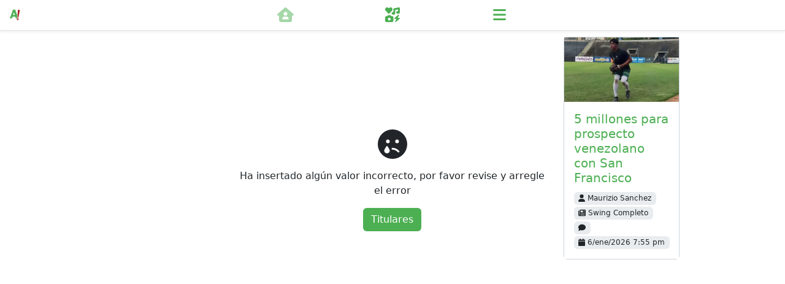

--- FILE ---
content_type: text/html; charset=UTF-8
request_url: https://apretaste.com/noticias/articulo/eyJpZCI6IjIzNTIyMiJ9
body_size: 7733
content:
<!DOCTYPE html>
<html lang="es-US">
  <head>
    <meta name="viewport" content="width=device-width, initial-scale=1.0" />
    <meta charset="utf-8" />
    <title>Apretaste: La red de amistad de Cuba</title>
    <link rel="canonical" hreflang="es" href="" />
    <meta property="og:url" content="" />
    <meta property="fb:app_id" content="1790556551215273" />
    <meta
      name="description"
      content="Apretaste es la red de amistad más divertida, libre, asequible y segura; hecha con amor para todos los cubanos. Un espacio para conocer e intercambiar entre miles de cubanos, decir lo que piensas, ganar premios geniales y mantenerte entretenido e informado."
    />
    <meta
      name="keywords"
      content="chistes geniales,chistes del día de hoy,chistes,chistes para hacer reir,chistes buenos para reír,chistes que matan de risa,chistes para morirse de la risa,chistes graciosos cortos,chistes buenos,chistes buenos y graciosos,chistes en español,chistes muy graciosos,chistes para reir,chistes cortos,chistes del dia,chistes y más chistes,chistes graciosos, bolita cubana numeros,bolita cuba apk,bolita cuba significado de los numeros,charada cubana numeros,numeros de la charada,bolita cuba tirada hoy noche,la charada de cuba,charadas juego,charada cuba numeros,bolita cuba tirada ayer,charada de cuba,bolita cuba,la charada cubana,numeros de la charada cubana,bolita de cuba tirada hoy,charada china cubana,charada cubana bolita,charada cuba apk,bolita florida,charada numeros,charada cubana,charada cubana completa,bolita cuba adivinanza,charada cuba,numeros de la charada de cuba,charada cuba luyano,bolita cubana,bolita cuba tirada hoy dia,bolita cuba tirada hoy tarde,numeros de la suerte,suerte de hoy,numeros de hoy, libro de frases celebres,frases de desamor,frases celebres,frases bonitas,frases de exito,dia de la mujer frases celebres,frases motivadoras cortas,frases de buen dia,frases de la vida cortas,pensamientos profundos,pensamientos cortos,frases de superacion,pensamientos y reflexiones,pensamientos sabios,citas celebres,pensamientos de la vida,frases cortas,frases sabias,pensamientos positivos cortos,pensamientos positivos de la vida,frases tristes,frases de amor,frases para enamorados,frases motivadoras,frases de reflexion,pensamientos filosoficos,pensamientos frases,motivacion frases celebres,frases de la vida,citas inspiradoras,frases positivas cortas,pensamientos para reflexionar,frases inspiradoras,frases para fotos,frases cortas de la vida, diario de Cuba,Política,noticias de cuba recientes,cuba noticias,cuba covid,cuba noticias vuelos,cuba noticias diario de cuba,noticias diario de cuba,noticias cuba vuelos,noticias sobre cuba,noticias sobre cuba hoy,radio marti noticias,ultimas noticias de cuba,noticias cuba hoy granma,noticias cuba coronavirus,noticias de cuba ultima hora,cubanet,diario de cuba noticias,cuba hoy,cubadebate noticias hoy,noticias cuba en miami,radio marti,noticias de cuba actuales,cuba noticias granma,cuba noticias cubadebate,noticias cuba covid,cuba noticias de ultima hora,ver ultimas noticias de cuba,martinoticias noticias,cuba noticias covid,cubadebate noticias,cubanet noticias,noticias marti,cuba noticias viajes,noticias cuba miami herald,noticias cuba vuelos internacionales,cuba noticias cubanet,rubiera cuba,granma cuba,cubadebate,ultimas noticias cuba,noticias radio marti,el diario de cuba,noticias cuba viajes,cuba noticias en vivo,cuba noticias vuelos internacionales,noticias de cuba,noticias cuba,noticias de cuba 2020,cuba hoy en dia,diario de cuba,noticias cubanet,noticias cuba hoy,ultimas noticias sobre cuba,ver noticias de cuba,granma,cuba noticias del tiempo,diario cuba noticias,ultima hora cuba,granma noticias,cuba noticias coronavirus,ultimas noticias de cuba hoy,noticias cubadebate,noticias granma,horoscopo de hoy,signos zodiacales,horoscopo,horoscopo a diario,horoscopo hoy,horoscopo gratis de hoy,horoscopo de hoy leo,horoscopo de hoy libra,horoscopo escorpio,horoscopo de hoy cancer,horoscopo de hoy virgo,horoscopo de hoy geminis,horoscopo tauro,horoscopo acuario,horoscopo geminis,horoscopo 2022,signo ascendente,horoscopo y signos,oracion de la noche,oracion,oraciones,oracion de sanacion,oracion del dia,oracion gloria,oracion por la familia,oracion de agradecimiento a dios,oracion del dia de hoy,oracion en la mañana,oracion biblia,oración para dormir tranquilo y protegido,oracion lunes,oracion martes,oracion miercoles,oracion jueves,oracion viernes,oracion sabado,oracion domingo,oracion gracias a dios,oracion gloria a dios,oracion frente al santisimo,oracion x los enfermos,oracion por los enfermos,oracion religiosa,oracion hoy,oracion y liturgia,oracion bonita a dios,usdt cuba,crypto cuba,cripto cuba,criptomonedas cuba,bitcoin cuba,recargas cuba,recargas cubacel,recargas etecsa"
    />
    <meta name="author" content="@apretaste" />
    <meta
      name="facebook-domain-verification"
      content="xgvlz4lwmtw5ut0s004ys0s0i0zxm8"
    />

    <link rel="shortcut icon" href="/favicon.ico" />
    <link
      rel="icon"
      href="https://apretaste.blob.core.windows.net/icon/apretaste_16x16.png"
      sizes="16x16"
      type="image/png"
    />
    <link
      rel="icon"
      href="https://apretaste.blob.core.windows.net/icon/apretaste_32x32.png"
      sizes="32x32"
      type="image/png"
    />
    <link
      rel="icon"
      href="https://apretaste.blob.core.windows.net/icon/apretaste_64x64.png"
      sizes="64x64"
      type="image/png"
    />
    <link
      rel="icon"
      href="https://apretaste.blob.core.windows.net/icon/apretaste_128x128.png"
      sizes="128x128"
      type="image/png"
    />
    <link
      rel="icon"
      href="https://apretaste.blob.core.windows.net/icon/apretaste_256x256.png"
      sizes="256x256"
      type="image/png"
    />
    <link
      rel="icon"
      href="https://apretaste.blob.core.windows.net/icon/apretaste_512x512.png"
      sizes="512x512"
      type="image/png"
    />

    <meta property="og:title" content="Apretaste: La red de amistad de Cuba" />
    <meta
      property="og:description"
      content="Apretaste es la red de amistad más divertida, libre, asequible y segura; hecha con amor para todos los cubanos. Un espacio para conocer e intercambiar entre miles de cubanos, decir lo que piensas, ganar premios geniales y mantenerte entretenido e informado."
    />
    <meta
      property="og:image"
      content="https://apretaste.blob.core.windows.net/feature/apretaste.png"
    />
    <meta property="og:type" content="website" />
    <meta property="og:locale" content="es_US" />
    <meta property="og:site_name" content="Apretaste" />
    <meta property="og:image:alt" content="Apretaste" />
    <script type="module" crossorigin src="/assets/index.9629aa79.js"></script>
    <link rel="modulepreload" crossorigin href="/assets/vue.f2aedcdd.js">
    <link rel="modulepreload" crossorigin href="/assets/vue2toaster.0f490faa.js">
    <link rel="modulepreload" crossorigin href="/assets/lodash.f4bc9830.js">
    <link rel="modulepreload" crossorigin href="/assets/moment.b3351e0a.js">
    <link rel="modulepreload" crossorigin href="/assets/momenttz.07f98336.js">
    <link rel="modulepreload" crossorigin href="/assets/mitt.550594b0.js">
    <link rel="modulepreload" crossorigin href="/assets/bootstrap.693f88c8.js">
    <link rel="modulepreload" crossorigin href="/assets/vueprogressbar.ed5bee11.js">
    <link rel="stylesheet" href="/assets/vue2toaster.41045d4d.css">
    <link rel="stylesheet" href="/assets/index.9d33c212.css">
    <link rel="stylesheet" href="/assets/animate.2d4c25b0.css">
  </head>

  <body id="body" class="light">
    <div id="app"></div>
    
  </body>
</html>


--- FILE ---
content_type: text/css
request_url: https://kit.fontawesome.com/17fb4c8456.css
body_size: -47
content:
@import url(https://ka-p.fontawesome.com/releases/v6.7.2/css/pro.min.css?token=17fb4c8456);@import url(https://ka-p.fontawesome.com/releases/v6.7.2/css/pro-v4-shims.min.css?token=17fb4c8456);@import url(https://ka-p.fontawesome.com/releases/v6.7.2/css/pro-v5-font-face.min.css?token=17fb4c8456);@import url(https://ka-p.fontawesome.com/releases/v6.7.2/css/pro-v4-font-face.min.css?token=17fb4c8456);@import url(https://ka-p.fontawesome.com/assets/17fb4c8456/71980134/custom-icons.css?token=17fb4c8456);

--- FILE ---
content_type: text/css
request_url: https://ka-p.fontawesome.com/assets/17fb4c8456/71980134/custom-icons.css?token=17fb4c8456
body_size: 1117
content:
@charset "utf-8";.fak.fa-solid-image-circle-plus:before,.fa-kit.fa-solid-image-circle-plus:before{content:""}.fak,.fa-kit{-moz-osx-font-smoothing:grayscale;-webkit-font-smoothing:antialiased;display:var(--fa-display,inline-block);font-variant:normal;text-rendering:auto;font-family:Font Awesome Kit;font-style:normal;line-height:1}@font-face{font-family:Font Awesome Kit;font-style:normal;font-display:block;src:url([data-uri])format("woff2")}

--- FILE ---
content_type: application/javascript
request_url: https://apretaste.com/assets/vue.f2aedcdd.js
body_size: 118417
content:
/**
* @vue/shared v3.5.26
* (c) 2018-present Yuxi (Evan) You and Vue contributors
* @license MIT
**/function Rt(e){const t=Object.create(null);for(const n of e.split(","))t[n]=1;return n=>n in t}const z={},Ft=[],Pe=()=>{},Li=()=>!1,An=e=>e.charCodeAt(0)===111&&e.charCodeAt(1)===110&&(e.charCodeAt(2)>122||e.charCodeAt(2)<97),hr=e=>e.startsWith("onUpdate:"),se=Object.assign,pr=(e,t)=>{const n=e.indexOf(t);n>-1&&e.splice(n,1)},Ql=Object.prototype.hasOwnProperty,Q=(e,t)=>Ql.call(e,t),H=Array.isArray,Lt=e=>Jt(e)==="[object Map]",Ot=e=>Jt(e)==="[object Set]",qr=e=>Jt(e)==="[object Date]",ec=e=>Jt(e)==="[object RegExp]",W=e=>typeof e=="function",ee=e=>typeof e=="string",He=e=>typeof e=="symbol",ne=e=>e!==null&&typeof e=="object",gr=e=>(ne(e)||W(e))&&W(e.then)&&W(e.catch),Hi=Object.prototype.toString,Jt=e=>Hi.call(e),tc=e=>Jt(e).slice(8,-1),ps=e=>Jt(e)==="[object Object]",gs=e=>ee(e)&&e!=="NaN"&&e[0]!=="-"&&""+parseInt(e,10)===e,Ht=Rt(",key,ref,ref_for,ref_key,onVnodeBeforeMount,onVnodeMounted,onVnodeBeforeUpdate,onVnodeUpdated,onVnodeBeforeUnmount,onVnodeUnmounted"),_s=e=>{const t=Object.create(null);return n=>t[n]||(t[n]=e(n))},nc=/-\w/g,ge=_s(e=>e.replace(nc,t=>t.slice(1).toUpperCase())),sc=/\B([A-Z])/g,Ee=_s(e=>e.replace(sc,"-$1").toLowerCase()),wn=_s(e=>e.charAt(0).toUpperCase()+e.slice(1)),ln=_s(e=>e?`on${wn(e)}`:""),Te=(e,t)=>!Object.is(e,t),Vt=(e,...t)=>{for(let n=0;n<e.length;n++)e[n](...t)},Vi=(e,t,n,s=!1)=>{Object.defineProperty(e,t,{configurable:!0,enumerable:!1,writable:s,value:n})},ms=e=>{const t=parseFloat(e);return isNaN(t)?e:t},Xn=e=>{const t=ee(e)?Number(e):NaN;return isNaN(t)?e:t};let Yr;const Rn=()=>Yr||(Yr=typeof globalThis<"u"?globalThis:typeof self<"u"?self:typeof window<"u"?window:typeof global<"u"?global:{}),rc="Infinity,undefined,NaN,isFinite,isNaN,parseFloat,parseInt,decodeURI,decodeURIComponent,encodeURI,encodeURIComponent,Math,Number,Date,Array,Object,Boolean,String,RegExp,Map,Set,JSON,Intl,BigInt,console,Error,Symbol",ic=Rt(rc);function Xt(e){if(H(e)){const t={};for(let n=0;n<e.length;n++){const s=e[n],r=ee(s)?fc(s):Xt(s);if(r)for(const i in r)t[i]=r[i]}return t}else if(ee(e)||ne(e))return e}const oc=/;(?![^(]*\))/g,lc=/:([^]+)/,cc=/\/\*[^]*?\*\//g;function fc(e){const t={};return e.replace(cc,"").split(oc).forEach(n=>{if(n){const s=n.split(lc);s.length>1&&(t[s[0].trim()]=s[1].trim())}}),t}function uc(e){if(!e)return"";if(ee(e))return e;let t="";for(const n in e){const s=e[n];if(ee(s)||typeof s=="number"){const r=n.startsWith("--")?n:Ee(n);t+=`${r}:${s};`}}return t}function zt(e){let t="";if(ee(e))t=e;else if(H(e))for(let n=0;n<e.length;n++){const s=zt(e[n]);s&&(t+=s+" ")}else if(ne(e))for(const n in e)e[n]&&(t+=n+" ");return t.trim()}function ac(e){if(!e)return null;let{class:t,style:n}=e;return t&&!ee(t)&&(e.class=zt(t)),n&&(e.style=Xt(n)),e}const Ui="itemscope,allowfullscreen,formnovalidate,ismap,nomodule,novalidate,readonly",dc=Rt(Ui),Gr=Rt(Ui+",async,autofocus,autoplay,controls,default,defer,disabled,hidden,inert,loop,open,required,reversed,scoped,seamless,checked,muted,multiple,selected");function _r(e){return!!e||e===""}const hc=Rt("accept,accept-charset,accesskey,action,align,allow,alt,async,autocapitalize,autocomplete,autofocus,autoplay,background,bgcolor,border,buffered,capture,challenge,charset,checked,cite,class,code,codebase,color,cols,colspan,content,contenteditable,contextmenu,controls,coords,crossorigin,csp,data,datetime,decoding,default,defer,dir,dirname,disabled,download,draggable,dropzone,enctype,enterkeyhint,for,form,formaction,formenctype,formmethod,formnovalidate,formtarget,headers,height,hidden,high,href,hreflang,http-equiv,icon,id,importance,inert,integrity,ismap,itemprop,keytype,kind,label,lang,language,loading,list,loop,low,manifest,max,maxlength,minlength,media,min,multiple,muted,name,novalidate,open,optimum,pattern,ping,placeholder,poster,preload,radiogroup,readonly,referrerpolicy,rel,required,reversed,rows,rowspan,sandbox,scope,scoped,selected,shape,size,sizes,slot,span,spellcheck,src,srcdoc,srclang,srcset,start,step,style,summary,tabindex,target,title,translate,type,usemap,value,width,wrap"),pc=Rt("xmlns,accent-height,accumulate,additive,alignment-baseline,alphabetic,amplitude,arabic-form,ascent,attributeName,attributeType,azimuth,baseFrequency,baseline-shift,baseProfile,bbox,begin,bias,by,calcMode,cap-height,class,clip,clipPathUnits,clip-path,clip-rule,color,color-interpolation,color-interpolation-filters,color-profile,color-rendering,contentScriptType,contentStyleType,crossorigin,cursor,cx,cy,d,decelerate,descent,diffuseConstant,direction,display,divisor,dominant-baseline,dur,dx,dy,edgeMode,elevation,enable-background,end,exponent,fill,fill-opacity,fill-rule,filter,filterRes,filterUnits,flood-color,flood-opacity,font-family,font-size,font-size-adjust,font-stretch,font-style,font-variant,font-weight,format,from,fr,fx,fy,g1,g2,glyph-name,glyph-orientation-horizontal,glyph-orientation-vertical,glyphRef,gradientTransform,gradientUnits,hanging,height,href,hreflang,horiz-adv-x,horiz-origin-x,id,ideographic,image-rendering,in,in2,intercept,k,k1,k2,k3,k4,kernelMatrix,kernelUnitLength,kerning,keyPoints,keySplines,keyTimes,lang,lengthAdjust,letter-spacing,lighting-color,limitingConeAngle,local,marker-end,marker-mid,marker-start,markerHeight,markerUnits,markerWidth,mask,maskContentUnits,maskUnits,mathematical,max,media,method,min,mode,name,numOctaves,offset,opacity,operator,order,orient,orientation,origin,overflow,overline-position,overline-thickness,panose-1,paint-order,path,pathLength,patternContentUnits,patternTransform,patternUnits,ping,pointer-events,points,pointsAtX,pointsAtY,pointsAtZ,preserveAlpha,preserveAspectRatio,primitiveUnits,r,radius,referrerPolicy,refX,refY,rel,rendering-intent,repeatCount,repeatDur,requiredExtensions,requiredFeatures,restart,result,rotate,rx,ry,scale,seed,shape-rendering,slope,spacing,specularConstant,specularExponent,speed,spreadMethod,startOffset,stdDeviation,stemh,stemv,stitchTiles,stop-color,stop-opacity,strikethrough-position,strikethrough-thickness,string,stroke,stroke-dasharray,stroke-dashoffset,stroke-linecap,stroke-linejoin,stroke-miterlimit,stroke-opacity,stroke-width,style,surfaceScale,systemLanguage,tabindex,tableValues,target,targetX,targetY,text-anchor,text-decoration,text-rendering,textLength,to,transform,transform-origin,type,u1,u2,underline-position,underline-thickness,unicode,unicode-bidi,unicode-range,units-per-em,v-alphabetic,v-hanging,v-ideographic,v-mathematical,values,vector-effect,version,vert-adv-y,vert-origin-x,vert-origin-y,viewBox,viewTarget,visibility,width,widths,word-spacing,writing-mode,x,x-height,x1,x2,xChannelSelector,xlink:actuate,xlink:arcrole,xlink:href,xlink:role,xlink:show,xlink:title,xlink:type,xmlns:xlink,xml:base,xml:lang,xml:space,y,y1,y2,yChannelSelector,z,zoomAndPan");function gc(e){if(e==null)return!1;const t=typeof e;return t==="string"||t==="number"||t==="boolean"}const _c=/[ !"#$%&'()*+,./:;<=>?@[\\\]^`{|}~]/g;function mc(e,t){return e.replace(_c,n=>t?n==='"'?'\\\\\\"':`\\\\${n}`:`\\${n}`)}function yc(e,t){if(e.length!==t.length)return!1;let n=!0;for(let s=0;n&&s<e.length;s++)n=gt(e[s],t[s]);return n}function gt(e,t){if(e===t)return!0;let n=qr(e),s=qr(t);if(n||s)return n&&s?e.getTime()===t.getTime():!1;if(n=He(e),s=He(t),n||s)return e===t;if(n=H(e),s=H(t),n||s)return n&&s?yc(e,t):!1;if(n=ne(e),s=ne(t),n||s){if(!n||!s)return!1;const r=Object.keys(e).length,i=Object.keys(t).length;if(r!==i)return!1;for(const o in e){const l=e.hasOwnProperty(o),c=t.hasOwnProperty(o);if(l&&!c||!l&&c||!gt(e[o],t[o]))return!1}}return String(e)===String(t)}function ys(e,t){return e.findIndex(n=>gt(n,t))}const $i=e=>!!(e&&e.__v_isRef===!0),Bi=e=>ee(e)?e:e==null?"":H(e)||ne(e)&&(e.toString===Hi||!W(e.toString))?$i(e)?Bi(e.value):JSON.stringify(e,ji,2):String(e),ji=(e,t)=>$i(t)?ji(e,t.value):Lt(t)?{[`Map(${t.size})`]:[...t.entries()].reduce((n,[s,r],i)=>(n[Ls(s,i)+" =>"]=r,n),{})}:Ot(t)?{[`Set(${t.size})`]:[...t.values()].map(n=>Ls(n))}:He(t)?Ls(t):ne(t)&&!H(t)&&!ps(t)?String(t):t,Ls=(e,t="")=>{var n;return He(e)?`Symbol(${(n=e.description)!=null?n:t})`:e};function Ki(e){return e==null?"initial":typeof e=="string"?e===""?" ":e:String(e)}/**
* @vue/reactivity v3.5.26
* (c) 2018-present Yuxi (Evan) You and Vue contributors
* @license MIT
**/let me;class mr{constructor(t=!1){this.detached=t,this._active=!0,this._on=0,this.effects=[],this.cleanups=[],this._isPaused=!1,this.parent=me,!t&&me&&(this.index=(me.scopes||(me.scopes=[])).push(this)-1)}get active(){return this._active}pause(){if(this._active){this._isPaused=!0;let t,n;if(this.scopes)for(t=0,n=this.scopes.length;t<n;t++)this.scopes[t].pause();for(t=0,n=this.effects.length;t<n;t++)this.effects[t].pause()}}resume(){if(this._active&&this._isPaused){this._isPaused=!1;let t,n;if(this.scopes)for(t=0,n=this.scopes.length;t<n;t++)this.scopes[t].resume();for(t=0,n=this.effects.length;t<n;t++)this.effects[t].resume()}}run(t){if(this._active){const n=me;try{return me=this,t()}finally{me=n}}}on(){++this._on===1&&(this.prevScope=me,me=this)}off(){this._on>0&&--this._on===0&&(me=this.prevScope,this.prevScope=void 0)}stop(t){if(this._active){this._active=!1;let n,s;for(n=0,s=this.effects.length;n<s;n++)this.effects[n].stop();for(this.effects.length=0,n=0,s=this.cleanups.length;n<s;n++)this.cleanups[n]();if(this.cleanups.length=0,this.scopes){for(n=0,s=this.scopes.length;n<s;n++)this.scopes[n].stop(!0);this.scopes.length=0}if(!this.detached&&this.parent&&!t){const r=this.parent.scopes.pop();r&&r!==this&&(this.parent.scopes[this.index]=r,r.index=this.index)}this.parent=void 0}}}function bc(e){return new mr(e)}function Wi(){return me}function vc(e,t=!1){me&&me.cleanups.push(e)}let le;const Hs=new WeakSet;class _n{constructor(t){this.fn=t,this.deps=void 0,this.depsTail=void 0,this.flags=5,this.next=void 0,this.cleanup=void 0,this.scheduler=void 0,me&&me.active&&me.effects.push(this)}pause(){this.flags|=64}resume(){this.flags&64&&(this.flags&=-65,Hs.has(this)&&(Hs.delete(this),this.trigger()))}notify(){this.flags&2&&!(this.flags&32)||this.flags&8||Yi(this)}run(){if(!(this.flags&1))return this.fn();this.flags|=2,Jr(this),Gi(this);const t=le,n=Le;le=this,Le=!0;try{return this.fn()}finally{Ji(this),le=t,Le=n,this.flags&=-3}}stop(){if(this.flags&1){for(let t=this.deps;t;t=t.nextDep)vr(t);this.deps=this.depsTail=void 0,Jr(this),this.onStop&&this.onStop(),this.flags&=-2}}trigger(){this.flags&64?Hs.add(this):this.scheduler?this.scheduler():this.runIfDirty()}runIfDirty(){Js(this)&&this.run()}get dirty(){return Js(this)}}let qi=0,cn,fn;function Yi(e,t=!1){if(e.flags|=8,t){e.next=fn,fn=e;return}e.next=cn,cn=e}function yr(){qi++}function br(){if(--qi>0)return;if(fn){let t=fn;for(fn=void 0;t;){const n=t.next;t.next=void 0,t.flags&=-9,t=n}}let e;for(;cn;){let t=cn;for(cn=void 0;t;){const n=t.next;if(t.next=void 0,t.flags&=-9,t.flags&1)try{t.trigger()}catch(s){e||(e=s)}t=n}}if(e)throw e}function Gi(e){for(let t=e.deps;t;t=t.nextDep)t.version=-1,t.prevActiveLink=t.dep.activeLink,t.dep.activeLink=t}function Ji(e){let t,n=e.depsTail,s=n;for(;s;){const r=s.prevDep;s.version===-1?(s===n&&(n=r),vr(s),Tc(s)):t=s,s.dep.activeLink=s.prevActiveLink,s.prevActiveLink=void 0,s=r}e.deps=t,e.depsTail=n}function Js(e){for(let t=e.deps;t;t=t.nextDep)if(t.dep.version!==t.version||t.dep.computed&&(Xi(t.dep.computed)||t.dep.version!==t.version))return!0;return!!e._dirty}function Xi(e){if(e.flags&4&&!(e.flags&16)||(e.flags&=-17,e.globalVersion===mn)||(e.globalVersion=mn,!e.isSSR&&e.flags&128&&(!e.deps&&!e._dirty||!Js(e))))return;e.flags|=2;const t=e.dep,n=le,s=Le;le=e,Le=!0;try{Gi(e);const r=e.fn(e._value);(t.version===0||Te(r,e._value))&&(e.flags|=128,e._value=r,t.version++)}catch(r){throw t.version++,r}finally{le=n,Le=s,Ji(e),e.flags&=-3}}function vr(e,t=!1){const{dep:n,prevSub:s,nextSub:r}=e;if(s&&(s.nextSub=r,e.prevSub=void 0),r&&(r.prevSub=s,e.nextSub=void 0),n.subs===e&&(n.subs=s,!s&&n.computed)){n.computed.flags&=-5;for(let i=n.computed.deps;i;i=i.nextDep)vr(i,!0)}!t&&!--n.sc&&n.map&&n.map.delete(n.key)}function Tc(e){const{prevDep:t,nextDep:n}=e;t&&(t.nextDep=n,e.prevDep=void 0),n&&(n.prevDep=t,e.nextDep=void 0)}function xc(e,t){e.effect instanceof _n&&(e=e.effect.fn);const n=new _n(e);t&&se(n,t);try{n.run()}catch(r){throw n.stop(),r}const s=n.run.bind(n);return s.effect=n,s}function Ec(e){e.effect.stop()}let Le=!0;const zi=[];function We(){zi.push(Le),Le=!1}function qe(){const e=zi.pop();Le=e===void 0?!0:e}function Jr(e){const{cleanup:t}=e;if(e.cleanup=void 0,t){const n=le;le=void 0;try{t()}finally{le=n}}}let mn=0;class Cc{constructor(t,n){this.sub=t,this.dep=n,this.version=n.version,this.nextDep=this.prevDep=this.nextSub=this.prevSub=this.prevActiveLink=void 0}}class bs{constructor(t){this.computed=t,this.version=0,this.activeLink=void 0,this.subs=void 0,this.map=void 0,this.key=void 0,this.sc=0,this.__v_skip=!0}track(t){if(!le||!Le||le===this.computed)return;let n=this.activeLink;if(n===void 0||n.sub!==le)n=this.activeLink=new Cc(le,this),le.deps?(n.prevDep=le.depsTail,le.depsTail.nextDep=n,le.depsTail=n):le.deps=le.depsTail=n,Zi(n);else if(n.version===-1&&(n.version=this.version,n.nextDep)){const s=n.nextDep;s.prevDep=n.prevDep,n.prevDep&&(n.prevDep.nextDep=s),n.prevDep=le.depsTail,n.nextDep=void 0,le.depsTail.nextDep=n,le.depsTail=n,le.deps===n&&(le.deps=s)}return n}trigger(t){this.version++,mn++,this.notify(t)}notify(t){yr();try{for(let n=this.subs;n;n=n.prevSub)n.sub.notify()&&n.sub.dep.notify()}finally{br()}}}function Zi(e){if(e.dep.sc++,e.sub.flags&4){const t=e.dep.computed;if(t&&!e.dep.subs){t.flags|=20;for(let s=t.deps;s;s=s.nextDep)Zi(s)}const n=e.dep.subs;n!==e&&(e.prevSub=n,n&&(n.nextSub=e)),e.dep.subs=e}}const zn=new WeakMap,xt=Symbol(""),Xs=Symbol(""),yn=Symbol("");function ye(e,t,n){if(Le&&le){let s=zn.get(e);s||zn.set(e,s=new Map);let r=s.get(n);r||(s.set(n,r=new bs),r.map=s,r.key=n),r.track()}}function Ze(e,t,n,s,r,i){const o=zn.get(e);if(!o){mn++;return}const l=c=>{c&&c.trigger()};if(yr(),t==="clear")o.forEach(l);else{const c=H(e),a=c&&gs(n);if(c&&n==="length"){const f=Number(s);o.forEach((d,_)=>{(_==="length"||_===yn||!He(_)&&_>=f)&&l(d)})}else switch((n!==void 0||o.has(void 0))&&l(o.get(n)),a&&l(o.get(yn)),t){case"add":c?a&&l(o.get("length")):(l(o.get(xt)),Lt(e)&&l(o.get(Xs)));break;case"delete":c||(l(o.get(xt)),Lt(e)&&l(o.get(Xs)));break;case"set":Lt(e)&&l(o.get(xt));break}}br()}function Sc(e,t){const n=zn.get(e);return n&&n.get(t)}function It(e){const t=X(e);return t===e?t:(ye(t,"iterate",yn),we(e)?t:t.map(Ve))}function vs(e){return ye(e=X(e),"iterate",yn),e}function ut(e,t){return Ye(e)?tt(e)?Kt(Ve(t)):Kt(t):Ve(t)}const Ac={__proto__:null,[Symbol.iterator](){return Vs(this,Symbol.iterator,e=>ut(this,e))},concat(...e){return It(this).concat(...e.map(t=>H(t)?It(t):t))},entries(){return Vs(this,"entries",e=>(e[1]=ut(this,e[1]),e))},every(e,t){return Je(this,"every",e,t,void 0,arguments)},filter(e,t){return Je(this,"filter",e,t,n=>n.map(s=>ut(this,s)),arguments)},find(e,t){return Je(this,"find",e,t,n=>ut(this,n),arguments)},findIndex(e,t){return Je(this,"findIndex",e,t,void 0,arguments)},findLast(e,t){return Je(this,"findLast",e,t,n=>ut(this,n),arguments)},findLastIndex(e,t){return Je(this,"findLastIndex",e,t,void 0,arguments)},forEach(e,t){return Je(this,"forEach",e,t,void 0,arguments)},includes(...e){return Us(this,"includes",e)},indexOf(...e){return Us(this,"indexOf",e)},join(e){return It(this).join(e)},lastIndexOf(...e){return Us(this,"lastIndexOf",e)},map(e,t){return Je(this,"map",e,t,void 0,arguments)},pop(){return en(this,"pop")},push(...e){return en(this,"push",e)},reduce(e,...t){return Xr(this,"reduce",e,t)},reduceRight(e,...t){return Xr(this,"reduceRight",e,t)},shift(){return en(this,"shift")},some(e,t){return Je(this,"some",e,t,void 0,arguments)},splice(...e){return en(this,"splice",e)},toReversed(){return It(this).toReversed()},toSorted(e){return It(this).toSorted(e)},toSpliced(...e){return It(this).toSpliced(...e)},unshift(...e){return en(this,"unshift",e)},values(){return Vs(this,"values",e=>ut(this,e))}};function Vs(e,t,n){const s=vs(e),r=s[t]();return s!==e&&!we(e)&&(r._next=r.next,r.next=()=>{const i=r._next();return i.done||(i.value=n(i.value)),i}),r}const wc=Array.prototype;function Je(e,t,n,s,r,i){const o=vs(e),l=o!==e&&!we(e),c=o[t];if(c!==wc[t]){const d=c.apply(e,i);return l?Ve(d):d}let a=n;o!==e&&(l?a=function(d,_){return n.call(this,ut(e,d),_,e)}:n.length>2&&(a=function(d,_){return n.call(this,d,_,e)}));const f=c.call(o,a,s);return l&&r?r(f):f}function Xr(e,t,n,s){const r=vs(e);let i=n;return r!==e&&(we(e)?n.length>3&&(i=function(o,l,c){return n.call(this,o,l,c,e)}):i=function(o,l,c){return n.call(this,o,ut(e,l),c,e)}),r[t](i,...s)}function Us(e,t,n){const s=X(e);ye(s,"iterate",yn);const r=s[t](...n);return(r===-1||r===!1)&&On(n[0])?(n[0]=X(n[0]),s[t](...n)):r}function en(e,t,n=[]){We(),yr();const s=X(e)[t].apply(e,n);return br(),qe(),s}const Rc=Rt("__proto__,__v_isRef,__isVue"),Qi=new Set(Object.getOwnPropertyNames(Symbol).filter(e=>e!=="arguments"&&e!=="caller").map(e=>Symbol[e]).filter(He));function Oc(e){He(e)||(e=String(e));const t=X(this);return ye(t,"has",e),t.hasOwnProperty(e)}class eo{constructor(t=!1,n=!1){this._isReadonly=t,this._isShallow=n}get(t,n,s){if(n==="__v_skip")return t.__v_skip;const r=this._isReadonly,i=this._isShallow;if(n==="__v_isReactive")return!r;if(n==="__v_isReadonly")return r;if(n==="__v_isShallow")return i;if(n==="__v_raw")return s===(r?i?oo:io:i?ro:so).get(t)||Object.getPrototypeOf(t)===Object.getPrototypeOf(s)?t:void 0;const o=H(t);if(!r){let c;if(o&&(c=Ac[n]))return c;if(n==="hasOwnProperty")return Oc}const l=Reflect.get(t,n,ue(t)?t:s);if((He(n)?Qi.has(n):Rc(n))||(r||ye(t,"get",n),i))return l;if(ue(l)){const c=o&&gs(n)?l:l.value;return r&&ne(c)?Zn(c):c}return ne(l)?r?Zn(l):xs(l):l}}class to extends eo{constructor(t=!1){super(!1,t)}set(t,n,s,r){let i=t[n];const o=H(t)&&gs(n);if(!this._isShallow){const a=Ye(i);if(!we(s)&&!Ye(s)&&(i=X(i),s=X(s)),!o&&ue(i)&&!ue(s))return a||(i.value=s),!0}const l=o?Number(n)<t.length:Q(t,n),c=Reflect.set(t,n,s,ue(t)?t:r);return t===X(r)&&(l?Te(s,i)&&Ze(t,"set",n,s):Ze(t,"add",n,s)),c}deleteProperty(t,n){const s=Q(t,n);t[n];const r=Reflect.deleteProperty(t,n);return r&&s&&Ze(t,"delete",n,void 0),r}has(t,n){const s=Reflect.has(t,n);return(!He(n)||!Qi.has(n))&&ye(t,"has",n),s}ownKeys(t){return ye(t,"iterate",H(t)?"length":xt),Reflect.ownKeys(t)}}class no extends eo{constructor(t=!1){super(!0,t)}set(t,n){return!0}deleteProperty(t,n){return!0}}const Mc=new to,Pc=new no,Nc=new to(!0),Ic=new no(!0),zs=e=>e,Fn=e=>Reflect.getPrototypeOf(e);function Dc(e,t,n){return function(...s){const r=this.__v_raw,i=X(r),o=Lt(i),l=e==="entries"||e===Symbol.iterator&&o,c=e==="keys"&&o,a=r[e](...s),f=n?zs:t?Kt:Ve;return!t&&ye(i,"iterate",c?Xs:xt),{next(){const{value:d,done:_}=a.next();return _?{value:d,done:_}:{value:l?[f(d[0]),f(d[1])]:f(d),done:_}},[Symbol.iterator](){return this}}}}function Ln(e){return function(...t){return e==="delete"?!1:e==="clear"?void 0:this}}function kc(e,t){const n={get(r){const i=this.__v_raw,o=X(i),l=X(r);e||(Te(r,l)&&ye(o,"get",r),ye(o,"get",l));const{has:c}=Fn(o),a=t?zs:e?Kt:Ve;if(c.call(o,r))return a(i.get(r));if(c.call(o,l))return a(i.get(l));i!==o&&i.get(r)},get size(){const r=this.__v_raw;return!e&&ye(X(r),"iterate",xt),r.size},has(r){const i=this.__v_raw,o=X(i),l=X(r);return e||(Te(r,l)&&ye(o,"has",r),ye(o,"has",l)),r===l?i.has(r):i.has(r)||i.has(l)},forEach(r,i){const o=this,l=o.__v_raw,c=X(l),a=t?zs:e?Kt:Ve;return!e&&ye(c,"iterate",xt),l.forEach((f,d)=>r.call(i,a(f),a(d),o))}};return se(n,e?{add:Ln("add"),set:Ln("set"),delete:Ln("delete"),clear:Ln("clear")}:{add(r){!t&&!we(r)&&!Ye(r)&&(r=X(r));const i=X(this);return Fn(i).has.call(i,r)||(i.add(r),Ze(i,"add",r,r)),this},set(r,i){!t&&!we(i)&&!Ye(i)&&(i=X(i));const o=X(this),{has:l,get:c}=Fn(o);let a=l.call(o,r);a||(r=X(r),a=l.call(o,r));const f=c.call(o,r);return o.set(r,i),a?Te(i,f)&&Ze(o,"set",r,i):Ze(o,"add",r,i),this},delete(r){const i=X(this),{has:o,get:l}=Fn(i);let c=o.call(i,r);c||(r=X(r),c=o.call(i,r)),l&&l.call(i,r);const a=i.delete(r);return c&&Ze(i,"delete",r,void 0),a},clear(){const r=X(this),i=r.size!==0,o=r.clear();return i&&Ze(r,"clear",void 0,void 0),o}}),["keys","values","entries",Symbol.iterator].forEach(r=>{n[r]=Dc(r,e,t)}),n}function Ts(e,t){const n=kc(e,t);return(s,r,i)=>r==="__v_isReactive"?!e:r==="__v_isReadonly"?e:r==="__v_raw"?s:Reflect.get(Q(n,r)&&r in s?n:s,r,i)}const Fc={get:Ts(!1,!1)},Lc={get:Ts(!1,!0)},Hc={get:Ts(!0,!1)},Vc={get:Ts(!0,!0)},so=new WeakMap,ro=new WeakMap,io=new WeakMap,oo=new WeakMap;function Uc(e){switch(e){case"Object":case"Array":return 1;case"Map":case"Set":case"WeakMap":case"WeakSet":return 2;default:return 0}}function $c(e){return e.__v_skip||!Object.isExtensible(e)?0:Uc(tc(e))}function xs(e){return Ye(e)?e:Es(e,!1,Mc,Fc,so)}function lo(e){return Es(e,!1,Nc,Lc,ro)}function Zn(e){return Es(e,!0,Pc,Hc,io)}function Bc(e){return Es(e,!0,Ic,Vc,oo)}function Es(e,t,n,s,r){if(!ne(e)||e.__v_raw&&!(t&&e.__v_isReactive))return e;const i=$c(e);if(i===0)return e;const o=r.get(e);if(o)return o;const l=new Proxy(e,i===2?s:n);return r.set(e,l),l}function tt(e){return Ye(e)?tt(e.__v_raw):!!(e&&e.__v_isReactive)}function Ye(e){return!!(e&&e.__v_isReadonly)}function we(e){return!!(e&&e.__v_isShallow)}function On(e){return e?!!e.__v_raw:!1}function X(e){const t=e&&e.__v_raw;return t?X(t):e}function co(e){return!Q(e,"__v_skip")&&Object.isExtensible(e)&&Vi(e,"__v_skip",!0),e}const Ve=e=>ne(e)?xs(e):e,Kt=e=>ne(e)?Zn(e):e;function ue(e){return e?e.__v_isRef===!0:!1}function un(e){return uo(e,!1)}function fo(e){return uo(e,!0)}function uo(e,t){return ue(e)?e:new jc(e,t)}class jc{constructor(t,n){this.dep=new bs,this.__v_isRef=!0,this.__v_isShallow=!1,this._rawValue=n?t:X(t),this._value=n?t:Ve(t),this.__v_isShallow=n}get value(){return this.dep.track(),this._value}set value(t){const n=this._rawValue,s=this.__v_isShallow||we(t)||Ye(t);t=s?t:X(t),Te(t,n)&&(this._rawValue=t,this._value=s?t:Ve(t),this.dep.trigger())}}function Kc(e){e.dep&&e.dep.trigger()}function Mn(e){return ue(e)?e.value:e}function Wc(e){return W(e)?e():Mn(e)}const qc={get:(e,t,n)=>t==="__v_raw"?e:Mn(Reflect.get(e,t,n)),set:(e,t,n,s)=>{const r=e[t];return ue(r)&&!ue(n)?(r.value=n,!0):Reflect.set(e,t,n,s)}};function Tr(e){return tt(e)?e:new Proxy(e,qc)}class Yc{constructor(t){this.__v_isRef=!0,this._value=void 0;const n=this.dep=new bs,{get:s,set:r}=t(n.track.bind(n),n.trigger.bind(n));this._get=s,this._set=r}get value(){return this._value=this._get()}set value(t){this._set(t)}}function ao(e){return new Yc(e)}function Gc(e){const t=H(e)?new Array(e.length):{};for(const n in e)t[n]=ho(e,n);return t}class Jc{constructor(t,n,s){this._object=t,this._key=n,this._defaultValue=s,this.__v_isRef=!0,this._value=void 0,this._raw=X(t);let r=!0,i=t;if(!H(t)||!gs(String(n)))do r=!On(i)||we(i);while(r&&(i=i.__v_raw));this._shallow=r}get value(){let t=this._object[this._key];return this._shallow&&(t=Mn(t)),this._value=t===void 0?this._defaultValue:t}set value(t){if(this._shallow&&ue(this._raw[this._key])){const n=this._object[this._key];if(ue(n)){n.value=t;return}}this._object[this._key]=t}get dep(){return Sc(this._raw,this._key)}}class Xc{constructor(t){this._getter=t,this.__v_isRef=!0,this.__v_isReadonly=!0,this._value=void 0}get value(){return this._value=this._getter()}}function zc(e,t,n){return ue(e)?e:W(e)?new Xc(e):ne(e)&&arguments.length>1?ho(e,t,n):un(e)}function ho(e,t,n){return new Jc(e,t,n)}class Zc{constructor(t,n,s){this.fn=t,this.setter=n,this._value=void 0,this.dep=new bs(this),this.__v_isRef=!0,this.deps=void 0,this.depsTail=void 0,this.flags=16,this.globalVersion=mn-1,this.next=void 0,this.effect=this,this.__v_isReadonly=!n,this.isSSR=s}notify(){if(this.flags|=16,!(this.flags&8)&&le!==this)return Yi(this,!0),!0}get value(){const t=this.dep.track();return Xi(this),t&&(t.version=this.dep.version),this._value}set value(t){this.setter&&this.setter(t)}}function Qc(e,t,n=!1){let s,r;return W(e)?s=e:(s=e.get,r=e.set),new Zc(s,r,n)}const ef={GET:"get",HAS:"has",ITERATE:"iterate"},tf={SET:"set",ADD:"add",DELETE:"delete",CLEAR:"clear"},Hn={},Qn=new WeakMap;let at;function nf(){return at}function po(e,t=!1,n=at){if(n){let s=Qn.get(n);s||Qn.set(n,s=[]),s.push(e)}}function sf(e,t,n=z){const{immediate:s,deep:r,once:i,scheduler:o,augmentJob:l,call:c}=n,a=g=>r?g:we(g)||r===!1||r===0?Qe(g,1):Qe(g);let f,d,_,b,x=!1,v=!1;if(ue(e)?(d=()=>e.value,x=we(e)):tt(e)?(d=()=>a(e),x=!0):H(e)?(v=!0,x=e.some(g=>tt(g)||we(g)),d=()=>e.map(g=>{if(ue(g))return g.value;if(tt(g))return a(g);if(W(g))return c?c(g,2):g()})):W(e)?t?d=c?()=>c(e,2):e:d=()=>{if(_){We();try{_()}finally{qe()}}const g=at;at=f;try{return c?c(e,3,[b]):e(b)}finally{at=g}}:d=Pe,t&&r){const g=d,y=r===!0?1/0:r;d=()=>Qe(g(),y)}const U=Wi(),F=()=>{f.stop(),U&&U.active&&pr(U.effects,f)};if(i&&t){const g=t;t=(...y)=>{g(...y),F()}}let A=v?new Array(e.length).fill(Hn):Hn;const h=g=>{if(!(!(f.flags&1)||!f.dirty&&!g))if(t){const y=f.run();if(r||x||(v?y.some((O,k)=>Te(O,A[k])):Te(y,A))){_&&_();const O=at;at=f;try{const k=[y,A===Hn?void 0:v&&A[0]===Hn?[]:A,b];A=y,c?c(t,3,k):t(...k)}finally{at=O}}}else f.run()};return l&&l(h),f=new _n(d),f.scheduler=o?()=>o(h,!1):h,b=g=>po(g,!1,f),_=f.onStop=()=>{const g=Qn.get(f);if(g){if(c)c(g,4);else for(const y of g)y();Qn.delete(f)}},t?s?h(!0):A=f.run():o?o(h.bind(null,!0),!0):f.run(),F.pause=f.pause.bind(f),F.resume=f.resume.bind(f),F.stop=F,F}function Qe(e,t=1/0,n){if(t<=0||!ne(e)||e.__v_skip||(n=n||new Map,(n.get(e)||0)>=t))return e;if(n.set(e,t),t--,ue(e))Qe(e.value,t,n);else if(H(e))for(let s=0;s<e.length;s++)Qe(e[s],t,n);else if(Ot(e)||Lt(e))e.forEach(s=>{Qe(s,t,n)});else if(ps(e)){for(const s in e)Qe(e[s],t,n);for(const s of Object.getOwnPropertySymbols(e))Object.prototype.propertyIsEnumerable.call(e,s)&&Qe(e[s],t,n)}return e}/**
* @vue/runtime-core v3.5.26
* (c) 2018-present Yuxi (Evan) You and Vue contributors
* @license MIT
**/const Et=[];function rf(e){Et.push(e)}function of(){Et.pop()}let $s=!1;function ct(e,...t){if($s)return;$s=!0,We();const n=Et.length?Et[Et.length-1].component:null,s=n&&n.appContext.config.warnHandler,r=lf();if(s)Mt(s,n,11,[e+t.map(i=>{var o,l;return(l=(o=i.toString)==null?void 0:o.call(i))!=null?l:JSON.stringify(i)}).join(""),n&&n.proxy,r.map(({vnode:i})=>`at <${Tl(n,i.type)}>`).join(`
`),r]);else{const i=[`[Vue warn]: ${e}`,...t];r.length&&i.push(`
`,...cf(r)),console.warn(...i)}qe(),$s=!1}function lf(){let e=Et[Et.length-1];if(!e)return[];const t=[];for(;e;){const n=t[0];n&&n.vnode===e?n.recurseCount++:t.push({vnode:e,recurseCount:0});const s=e.component&&e.component.parent;e=s&&s.vnode}return t}function cf(e){const t=[];return e.forEach((n,s)=>{t.push(...s===0?[]:[`
`],...ff(n))}),t}function ff({vnode:e,recurseCount:t}){const n=t>0?`... (${t} recursive calls)`:"",s=e.component?e.component.parent==null:!1,r=` at <${Tl(e.component,e.type,s)}`,i=">"+n;return e.props?[r,...uf(e.props),i]:[r+i]}function uf(e){const t=[],n=Object.keys(e);return n.slice(0,3).forEach(s=>{t.push(...go(s,e[s]))}),n.length>3&&t.push(" ..."),t}function go(e,t,n){return ee(t)?(t=JSON.stringify(t),n?t:[`${e}=${t}`]):typeof t=="number"||typeof t=="boolean"||t==null?n?t:[`${e}=${t}`]:ue(t)?(t=go(e,X(t.value),!0),n?t:[`${e}=Ref<`,t,">"]):W(t)?[`${e}=fn${t.name?`<${t.name}>`:""}`]:(t=X(t),n?t:[`${e}=`,t])}function af(e,t){}const df={SETUP_FUNCTION:0,0:"SETUP_FUNCTION",RENDER_FUNCTION:1,1:"RENDER_FUNCTION",NATIVE_EVENT_HANDLER:5,5:"NATIVE_EVENT_HANDLER",COMPONENT_EVENT_HANDLER:6,6:"COMPONENT_EVENT_HANDLER",VNODE_HOOK:7,7:"VNODE_HOOK",DIRECTIVE_HOOK:8,8:"DIRECTIVE_HOOK",TRANSITION_HOOK:9,9:"TRANSITION_HOOK",APP_ERROR_HANDLER:10,10:"APP_ERROR_HANDLER",APP_WARN_HANDLER:11,11:"APP_WARN_HANDLER",FUNCTION_REF:12,12:"FUNCTION_REF",ASYNC_COMPONENT_LOADER:13,13:"ASYNC_COMPONENT_LOADER",SCHEDULER:14,14:"SCHEDULER",COMPONENT_UPDATE:15,15:"COMPONENT_UPDATE",APP_UNMOUNT_CLEANUP:16,16:"APP_UNMOUNT_CLEANUP"},hf={sp:"serverPrefetch hook",bc:"beforeCreate hook",c:"created hook",bm:"beforeMount hook",m:"mounted hook",bu:"beforeUpdate hook",u:"updated",bum:"beforeUnmount hook",um:"unmounted hook",a:"activated hook",da:"deactivated hook",ec:"errorCaptured hook",rtc:"renderTracked hook",rtg:"renderTriggered hook",[0]:"setup function",[1]:"render function",[2]:"watcher getter",[3]:"watcher callback",[4]:"watcher cleanup function",[5]:"native event handler",[6]:"component event handler",[7]:"vnode hook",[8]:"directive hook",[9]:"transition hook",[10]:"app errorHandler",[11]:"app warnHandler",[12]:"ref function",[13]:"async component loader",[14]:"scheduler flush",[15]:"component update",[16]:"app unmount cleanup function"};function Mt(e,t,n,s){try{return s?e(...s):e()}catch(r){Pt(r,t,n)}}function De(e,t,n,s){if(W(e)){const r=Mt(e,t,n,s);return r&&gr(r)&&r.catch(i=>{Pt(i,t,n)}),r}if(H(e)){const r=[];for(let i=0;i<e.length;i++)r.push(De(e[i],t,n,s));return r}}function Pt(e,t,n,s=!0){const r=t?t.vnode:null,{errorHandler:i,throwUnhandledErrorInProduction:o}=t&&t.appContext.config||z;if(t){let l=t.parent;const c=t.proxy,a=`https://vuejs.org/error-reference/#runtime-${n}`;for(;l;){const f=l.ec;if(f){for(let d=0;d<f.length;d++)if(f[d](e,c,a)===!1)return}l=l.parent}if(i){We(),Mt(i,null,10,[e,c,a]),qe();return}}pf(e,n,r,s,o)}function pf(e,t,n,s=!0,r=!1){if(r)throw e;console.error(e)}const xe=[];let je=-1;const Ut=[];let dt=null,Dt=0;const _o=Promise.resolve();let es=null;function Cs(e){const t=es||_o;return e?t.then(this?e.bind(this):e):t}function gf(e){let t=je+1,n=xe.length;for(;t<n;){const s=t+n>>>1,r=xe[s],i=vn(r);i<e||i===e&&r.flags&2?t=s+1:n=s}return t}function xr(e){if(!(e.flags&1)){const t=vn(e),n=xe[xe.length-1];!n||!(e.flags&2)&&t>=vn(n)?xe.push(e):xe.splice(gf(t),0,e),e.flags|=1,mo()}}function mo(){es||(es=_o.then(yo))}function bn(e){H(e)?Ut.push(...e):dt&&e.id===-1?dt.splice(Dt+1,0,e):e.flags&1||(Ut.push(e),e.flags|=1),mo()}function zr(e,t,n=je+1){for(;n<xe.length;n++){const s=xe[n];if(s&&s.flags&2){if(e&&s.id!==e.uid)continue;xe.splice(n,1),n--,s.flags&4&&(s.flags&=-2),s(),s.flags&4||(s.flags&=-2)}}}function ts(e){if(Ut.length){const t=[...new Set(Ut)].sort((n,s)=>vn(n)-vn(s));if(Ut.length=0,dt){dt.push(...t);return}for(dt=t,Dt=0;Dt<dt.length;Dt++){const n=dt[Dt];n.flags&4&&(n.flags&=-2),n.flags&8||n(),n.flags&=-2}dt=null,Dt=0}}const vn=e=>e.id==null?e.flags&2?-1:1/0:e.id;function yo(e){const t=Pe;try{for(je=0;je<xe.length;je++){const n=xe[je];n&&!(n.flags&8)&&(n.flags&4&&(n.flags&=-2),Mt(n,n.i,n.i?15:14),n.flags&4||(n.flags&=-2))}}finally{for(;je<xe.length;je++){const n=xe[je];n&&(n.flags&=-2)}je=-1,xe.length=0,ts(),es=null,(xe.length||Ut.length)&&yo()}}let kt,Vn=[];function bo(e,t){var n,s;kt=e,kt?(kt.enabled=!0,Vn.forEach(({event:r,args:i})=>kt.emit(r,...i)),Vn=[]):typeof window<"u"&&window.HTMLElement&&!((s=(n=window.navigator)==null?void 0:n.userAgent)!=null&&s.includes("jsdom"))?((t.__VUE_DEVTOOLS_HOOK_REPLAY__=t.__VUE_DEVTOOLS_HOOK_REPLAY__||[]).push(i=>{bo(i,t)}),setTimeout(()=>{kt||(t.__VUE_DEVTOOLS_HOOK_REPLAY__=null,Vn=[])},3e3)):Vn=[]}let pe=null,Ss=null;function Tn(e){const t=pe;return pe=e,Ss=e&&e.type.__scopeId||null,t}function _f(e){Ss=e}function mf(){Ss=null}const yf=e=>Er;function Er(e,t=pe,n){if(!t||e._n)return e;const s=(...r)=>{s._d&&Sn(-1);const i=Tn(t);let o;try{o=e(...r)}finally{Tn(i),s._d&&Sn(1)}return o};return s._n=!0,s._c=!0,s._d=!0,s}function bf(e,t){if(pe===null)return e;const n=Dn(pe),s=e.dirs||(e.dirs=[]);for(let r=0;r<t.length;r++){let[i,o,l,c=z]=t[r];i&&(W(i)&&(i={mounted:i,updated:i}),i.deep&&Qe(o),s.push({dir:i,instance:n,value:o,oldValue:void 0,arg:l,modifiers:c}))}return e}function Ke(e,t,n,s){const r=e.dirs,i=t&&t.dirs;for(let o=0;o<r.length;o++){const l=r[o];i&&(l.oldValue=i[o].value);let c=l.dir[s];c&&(We(),De(c,n,8,[e.el,l,e,t]),qe())}}function vo(e,t){if(he){let n=he.provides;const s=he.parent&&he.parent.provides;s===n&&(n=he.provides=Object.create(s)),n[e]=t}}function an(e,t,n=!1){const s=Re();if(s||Ct){let r=Ct?Ct._context.provides:s?s.parent==null||s.ce?s.vnode.appContext&&s.vnode.appContext.provides:s.parent.provides:void 0;if(r&&e in r)return r[e];if(arguments.length>1)return n&&W(t)?t.call(s&&s.proxy):t}}function vf(){return!!(Re()||Ct)}const To=Symbol.for("v-scx"),xo=()=>an(To);function Tf(e,t){return Pn(e,null,t)}function xf(e,t){return Pn(e,null,{flush:"post"})}function Eo(e,t){return Pn(e,null,{flush:"sync"})}function $t(e,t,n){return Pn(e,t,n)}function Pn(e,t,n=z){const{immediate:s,deep:r,flush:i,once:o}=n,l=se({},n),c=t&&s||!t&&i!=="post";let a;if(qt){if(i==="sync"){const b=xo();a=b.__watcherHandles||(b.__watcherHandles=[])}else if(!c){const b=()=>{};return b.stop=Pe,b.resume=Pe,b.pause=Pe,b}}const f=he;l.call=(b,x,v)=>De(b,f,x,v);let d=!1;i==="post"?l.scheduler=b=>{ae(b,f&&f.suspense)}:i!=="sync"&&(d=!0,l.scheduler=(b,x)=>{x?b():xr(b)}),l.augmentJob=b=>{t&&(b.flags|=4),d&&(b.flags|=2,f&&(b.id=f.uid,b.i=f))};const _=sf(e,t,l);return qt&&(a?a.push(_):c&&_()),_}function Ef(e,t,n){const s=this.proxy,r=ee(e)?e.includes(".")?Co(s,e):()=>s[e]:e.bind(s,s);let i;W(t)?i=t:(i=t.handler,n=t);const o=wt(this),l=Pn(r,i.bind(s),n);return o(),l}function Co(e,t){const n=t.split(".");return()=>{let s=e;for(let r=0;r<n.length&&s;r++)s=s[n[r]];return s}}const So=Symbol("_vte"),Ao=e=>e.__isTeleport,dn=e=>e&&(e.disabled||e.disabled===""),Zr=e=>e&&(e.defer||e.defer===""),Qr=e=>typeof SVGElement<"u"&&e instanceof SVGElement,ei=e=>typeof MathMLElement=="function"&&e instanceof MathMLElement,Zs=(e,t)=>{const n=e&&e.to;return ee(n)?t?t(n):null:n},wo={name:"Teleport",__isTeleport:!0,process(e,t,n,s,r,i,o,l,c,a){const{mc:f,pc:d,pbc:_,o:{insert:b,querySelector:x,createText:v,createComment:U}}=a,F=dn(t.props);let{shapeFlag:A,children:h,dynamicChildren:g}=t;if(e==null){const y=t.el=v(""),O=t.anchor=v("");b(y,n,s),b(O,n,s);const k=(w,R)=>{A&16&&f(h,w,R,r,i,o,l,c)},L=()=>{const w=t.target=Zs(t.props,x),R=Ro(w,t,v,b);w&&(o!=="svg"&&Qr(w)?o="svg":o!=="mathml"&&ei(w)&&(o="mathml"),r&&r.isCE&&(r.ce._teleportTargets||(r.ce._teleportTargets=new Set)).add(w),F||(k(w,R),qn(t,!1)))};F&&(k(n,O),qn(t,!0)),Zr(t.props)?(t.el.__isMounted=!1,ae(()=>{L(),delete t.el.__isMounted},i)):L()}else{if(Zr(t.props)&&e.el.__isMounted===!1){ae(()=>{wo.process(e,t,n,s,r,i,o,l,c,a)},i);return}t.el=e.el,t.targetStart=e.targetStart;const y=t.anchor=e.anchor,O=t.target=e.target,k=t.targetAnchor=e.targetAnchor,L=dn(e.props),w=L?n:O,R=L?y:k;if(o==="svg"||Qr(O)?o="svg":(o==="mathml"||ei(O))&&(o="mathml"),g?(_(e.dynamicChildren,g,w,r,i,o,l),kr(e,t,!0)):c||d(e,t,w,R,r,i,o,l,!1),F)L?t.props&&e.props&&t.props.to!==e.props.to&&(t.props.to=e.props.to):Un(t,n,y,a,1);else if((t.props&&t.props.to)!==(e.props&&e.props.to)){const $=t.target=Zs(t.props,x);$&&Un(t,$,null,a,0)}else L&&Un(t,O,k,a,1);qn(t,F)}},remove(e,t,n,{um:s,o:{remove:r}},i){const{shapeFlag:o,children:l,anchor:c,targetStart:a,targetAnchor:f,target:d,props:_}=e;if(d&&(r(a),r(f)),i&&r(c),o&16){const b=i||!dn(_);for(let x=0;x<l.length;x++){const v=l[x];s(v,t,n,b,!!v.dynamicChildren)}}},move:Un,hydrate:Cf};function Un(e,t,n,{o:{insert:s},m:r},i=2){i===0&&s(e.targetAnchor,t,n);const{el:o,anchor:l,shapeFlag:c,children:a,props:f}=e,d=i===2;if(d&&s(o,t,n),(!d||dn(f))&&c&16)for(let _=0;_<a.length;_++)r(a[_],t,n,2);d&&s(l,t,n)}function Cf(e,t,n,s,r,i,{o:{nextSibling:o,parentNode:l,querySelector:c,insert:a,createText:f}},d){function _(v,U,F,A){U.anchor=d(o(v),U,l(v),n,s,r,i),U.targetStart=F,U.targetAnchor=A}const b=t.target=Zs(t.props,c),x=dn(t.props);if(b){const v=b._lpa||b.firstChild;if(t.shapeFlag&16)if(x)_(e,t,v,v&&o(v));else{t.anchor=o(e);let U=v;for(;U;){if(U&&U.nodeType===8){if(U.data==="teleport start anchor")t.targetStart=U;else if(U.data==="teleport anchor"){t.targetAnchor=U,b._lpa=t.targetAnchor&&o(t.targetAnchor);break}}U=o(U)}t.targetAnchor||Ro(b,t,f,a),d(v&&o(v),t,b,n,s,r,i)}qn(t,x)}else x&&t.shapeFlag&16&&_(e,t,e,o(e));return t.anchor&&o(t.anchor)}const Sf=wo;function qn(e,t){const n=e.ctx;if(n&&n.ut){let s,r;for(t?(s=e.el,r=e.anchor):(s=e.targetStart,r=e.targetAnchor);s&&s!==r;)s.nodeType===1&&s.setAttribute("data-v-owner",n.uid),s=s.nextSibling;n.ut()}}function Ro(e,t,n,s){const r=t.targetStart=n(""),i=t.targetAnchor=n("");return r[So]=i,e&&(s(r,e),s(i,e)),i}const ze=Symbol("_leaveCb"),$n=Symbol("_enterCb");function Cr(){const e={isMounted:!1,isLeaving:!1,isUnmounting:!1,leavingVNodes:new Map};return In(()=>{e.isMounted=!0}),Os(()=>{e.isUnmounting=!0}),e}const Ne=[Function,Array],Sr={mode:String,appear:Boolean,persisted:Boolean,onBeforeEnter:Ne,onEnter:Ne,onAfterEnter:Ne,onEnterCancelled:Ne,onBeforeLeave:Ne,onLeave:Ne,onAfterLeave:Ne,onLeaveCancelled:Ne,onBeforeAppear:Ne,onAppear:Ne,onAfterAppear:Ne,onAppearCancelled:Ne},Oo=e=>{const t=e.subTree;return t.component?Oo(t.component):t},Af={name:"BaseTransition",props:Sr,setup(e,{slots:t}){const n=Re(),s=Cr();return()=>{const r=t.default&&As(t.default(),!0);if(!r||!r.length)return;const i=Mo(r),o=X(e),{mode:l}=o;if(s.isLeaving)return Bs(i);const c=ti(i);if(!c)return Bs(i);let a=Wt(c,o,s,n,d=>a=d);c.type!==fe&&st(c,a);let f=n.subTree&&ti(n.subTree);if(f&&f.type!==fe&&!Fe(f,c)&&Oo(n).type!==fe){let d=Wt(f,o,s,n);if(st(f,d),l==="out-in"&&c.type!==fe)return s.isLeaving=!0,d.afterLeave=()=>{s.isLeaving=!1,n.job.flags&8||n.update(),delete d.afterLeave,f=void 0},Bs(i);l==="in-out"&&c.type!==fe?d.delayLeave=(_,b,x)=>{const v=No(s,f);v[String(f.key)]=f,_[ze]=()=>{b(),_[ze]=void 0,delete a.delayedLeave,f=void 0},a.delayedLeave=()=>{x(),delete a.delayedLeave,f=void 0}}:f=void 0}else f&&(f=void 0);return i}}};function Mo(e){let t=e[0];if(e.length>1){for(const n of e)if(n.type!==fe){t=n;break}}return t}const Po=Af;function No(e,t){const{leavingVNodes:n}=e;let s=n.get(t.type);return s||(s=Object.create(null),n.set(t.type,s)),s}function Wt(e,t,n,s,r){const{appear:i,mode:o,persisted:l=!1,onBeforeEnter:c,onEnter:a,onAfterEnter:f,onEnterCancelled:d,onBeforeLeave:_,onLeave:b,onAfterLeave:x,onLeaveCancelled:v,onBeforeAppear:U,onAppear:F,onAfterAppear:A,onAppearCancelled:h}=t,g=String(e.key),y=No(n,e),O=(w,R)=>{w&&De(w,s,9,R)},k=(w,R)=>{const $=R[1];O(w,R),H(w)?w.every(M=>M.length<=1)&&$():w.length<=1&&$()},L={mode:o,persisted:l,beforeEnter(w){let R=c;if(!n.isMounted)if(i)R=U||c;else return;w[ze]&&w[ze](!0);const $=y[g];$&&Fe(e,$)&&$.el[ze]&&$.el[ze](),O(R,[w])},enter(w){let R=a,$=f,M=d;if(!n.isMounted)if(i)R=F||a,$=A||f,M=h||d;else return;let K=!1;const J=w[$n]=re=>{K||(K=!0,re?O(M,[w]):O($,[w]),L.delayedLeave&&L.delayedLeave(),w[$n]=void 0)};R?k(R,[w,J]):J()},leave(w,R){const $=String(e.key);if(w[$n]&&w[$n](!0),n.isUnmounting)return R();O(_,[w]);let M=!1;const K=w[ze]=J=>{M||(M=!0,R(),J?O(v,[w]):O(x,[w]),w[ze]=void 0,y[$]===e&&delete y[$])};y[$]=e,b?k(b,[w,K]):K()},clone(w){const R=Wt(w,t,n,s,r);return r&&r(R),R}};return L}function Bs(e){if(Nn(e))return e=Ge(e),e.children=null,e}function ti(e){if(!Nn(e))return Ao(e.type)&&e.children?Mo(e.children):e;if(e.component)return e.component.subTree;const{shapeFlag:t,children:n}=e;if(n){if(t&16)return n[0];if(t&32&&W(n.default))return n.default()}}function st(e,t){e.shapeFlag&6&&e.component?(e.transition=t,st(e.component.subTree,t)):e.shapeFlag&128?(e.ssContent.transition=t.clone(e.ssContent),e.ssFallback.transition=t.clone(e.ssFallback)):e.transition=t}function As(e,t=!1,n){let s=[],r=0;for(let i=0;i<e.length;i++){let o=e[i];const l=n==null?o.key:String(n)+String(o.key!=null?o.key:i);o.type===de?(o.patchFlag&128&&r++,s=s.concat(As(o.children,t,l))):(t||o.type!==fe)&&s.push(l!=null?Ge(o,{key:l}):o)}if(r>1)for(let i=0;i<s.length;i++)s[i].patchFlag=-2;return s}function Ar(e,t){return W(e)?(()=>se({name:e.name},t,{setup:e}))():e}function wf(){const e=Re();return e?(e.appContext.config.idPrefix||"v")+"-"+e.ids[0]+e.ids[1]++:""}function wr(e){e.ids=[e.ids[0]+e.ids[2]+++"-",0,0]}function Rf(e){const t=Re(),n=fo(null);if(t){const r=t.refs===z?t.refs={}:t.refs;Object.defineProperty(r,e,{enumerable:!0,get:()=>n.value,set:i=>n.value=i})}return n}const ns=new WeakMap;function Bt(e,t,n,s,r=!1){if(H(e)){e.forEach((x,v)=>Bt(x,t&&(H(t)?t[v]:t),n,s,r));return}if(nt(s)&&!r){s.shapeFlag&512&&s.type.__asyncResolved&&s.component.subTree.component&&Bt(e,t,n,s.component.subTree);return}const i=s.shapeFlag&4?Dn(s.component):s.el,o=r?null:i,{i:l,r:c}=e,a=t&&t.r,f=l.refs===z?l.refs={}:l.refs,d=l.setupState,_=X(d),b=d===z?Li:x=>Q(_,x);if(a!=null&&a!==c){if(ni(t),ee(a))f[a]=null,b(a)&&(d[a]=null);else if(ue(a)){a.value=null;const x=t;x.k&&(f[x.k]=null)}}if(W(c))Mt(c,l,12,[o,f]);else{const x=ee(c),v=ue(c);if(x||v){const U=()=>{if(e.f){const F=x?b(c)?d[c]:f[c]:c.value;if(r)H(F)&&pr(F,i);else if(H(F))F.includes(i)||F.push(i);else if(x)f[c]=[i],b(c)&&(d[c]=f[c]);else{const A=[i];c.value=A,e.k&&(f[e.k]=A)}}else x?(f[c]=o,b(c)&&(d[c]=o)):v&&(c.value=o,e.k&&(f[e.k]=o))};if(o){const F=()=>{U(),ns.delete(e)};F.id=-1,ns.set(e,F),ae(F,n)}else ni(e),U()}}}function ni(e){const t=ns.get(e);t&&(t.flags|=8,ns.delete(e))}let si=!1;const yt=()=>{si||(console.error("Hydration completed but contains mismatches."),si=!0)},Of=e=>e.namespaceURI.includes("svg")&&e.tagName!=="foreignObject",Mf=e=>e.namespaceURI.includes("MathML"),Bn=e=>{if(e.nodeType===1){if(Of(e))return"svg";if(Mf(e))return"mathml"}},Tt=e=>e.nodeType===8;function Pf(e){const{mt:t,p:n,o:{patchProp:s,createText:r,nextSibling:i,parentNode:o,remove:l,insert:c,createComment:a}}=e,f=(h,g)=>{if(!g.hasChildNodes()){__VUE_PROD_HYDRATION_MISMATCH_DETAILS__&&ct("Attempting to hydrate existing markup but container is empty. Performing full mount instead."),n(null,h,g),ts(),g._vnode=h;return}d(g.firstChild,h,null,null,null),ts(),g._vnode=h},d=(h,g,y,O,k,L=!1)=>{L=L||!!g.dynamicChildren;const w=Tt(h)&&h.data==="[",R=()=>v(h,g,y,O,k,w),{type:$,ref:M,shapeFlag:K,patchFlag:J}=g;let re=h.nodeType;g.el=h,J===-2&&(L=!1,g.dynamicChildren=null);let B=null;switch($){case pt:re!==3?g.children===""?(c(g.el=r(""),o(h),h),B=h):B=R():(h.data!==g.children&&(__VUE_PROD_HYDRATION_MISMATCH_DETAILS__&&ct("Hydration text mismatch in",h.parentNode,`
  - rendered on server: ${JSON.stringify(h.data)}
  - expected on client: ${JSON.stringify(g.children)}`),yt(),h.data=g.children),B=i(h));break;case fe:A(h)?(B=i(h),F(g.el=h.content.firstChild,h,y)):re!==8||w?B=R():B=i(h);break;case St:if(w&&(h=i(h),re=h.nodeType),re===1||re===3){B=h;const G=!g.children.length;for(let V=0;V<g.staticCount;V++)G&&(g.children+=B.nodeType===1?B.outerHTML:B.data),V===g.staticCount-1&&(g.anchor=B),B=i(B);return w?i(B):B}else R();break;case de:w?B=x(h,g,y,O,k,L):B=R();break;default:if(K&1)(re!==1||g.type.toLowerCase()!==h.tagName.toLowerCase())&&!A(h)?B=R():B=_(h,g,y,O,k,L);else if(K&6){g.slotScopeIds=k;const G=o(h);if(w?B=U(h):Tt(h)&&h.data==="teleport start"?B=U(h,h.data,"teleport end"):B=i(h),t(g,G,null,y,O,Bn(G),L),nt(g)&&!g.type.__asyncResolved){let V;w?(V=ce(de),V.anchor=B?B.previousSibling:G.lastChild):V=h.nodeType===3?Lr(""):ce("div"),V.el=h,g.component.subTree=V}}else K&64?re!==8?B=R():B=g.type.hydrate(h,g,y,O,k,L,e,b):K&128?B=g.type.hydrate(h,g,y,O,Bn(o(h)),k,L,e,d):__VUE_PROD_HYDRATION_MISMATCH_DETAILS__&&ct("Invalid HostVNode type:",$,`(${typeof $})`)}return M!=null&&Bt(M,null,O,g),B},_=(h,g,y,O,k,L)=>{L=L||!!g.dynamicChildren;const{type:w,props:R,patchFlag:$,shapeFlag:M,dirs:K,transition:J}=g,re=w==="input"||w==="option";if(re||$!==-1){K&&Ke(g,null,y,"created");let B=!1;if(A(h)){B=ol(null,J)&&y&&y.vnode.props&&y.vnode.props.appear;const V=h.content.firstChild;if(B){const ie=V.getAttribute("class");ie&&(V.$cls=ie),J.beforeEnter(V)}F(V,h,y),g.el=h=V}if(M&16&&!(R&&(R.innerHTML||R.textContent))){let V=b(h.firstChild,g,h,y,O,k,L),ie=!1;for(;V;){sn(h,1)||(__VUE_PROD_HYDRATION_MISMATCH_DETAILS__&&!ie&&(ct("Hydration children mismatch on",h,`
Server rendered element contains more child nodes than client vdom.`),ie=!0),yt());const ot=V;V=V.nextSibling,l(ot)}}else if(M&8){let V=g.children;V[0]===`
`&&(h.tagName==="PRE"||h.tagName==="TEXTAREA")&&(V=V.slice(1));const{textContent:ie}=h;ie!==V&&ie!==V.replace(/\r\n|\r/g,`
`)&&(sn(h,0)||(__VUE_PROD_HYDRATION_MISMATCH_DETAILS__&&ct("Hydration text content mismatch on",h,`
  - rendered on server: ${ie}
  - expected on client: ${V}`),yt()),h.textContent=g.children)}if(R){if(__VUE_PROD_HYDRATION_MISMATCH_DETAILS__||re||!L||$&48){const V=h.tagName.includes("-");for(const ie in R)__VUE_PROD_HYDRATION_MISMATCH_DETAILS__&&!(K&&K.some(ot=>ot.dir.created))&&Nf(h,ie,R[ie],g,y)&&yt(),(re&&(ie.endsWith("value")||ie==="indeterminate")||An(ie)&&!Ht(ie)||ie[0]==="."||V)&&s(h,ie,null,R[ie],void 0,y)}else if(R.onClick)s(h,"onClick",null,R.onClick,void 0,y);else if($&4&&tt(R.style))for(const V in R.style)R.style[V]}let G;(G=R&&R.onVnodeBeforeMount)&&Se(G,y,g),K&&Ke(g,null,y,"beforeMount"),((G=R&&R.onVnodeMounted)||K||B)&&ul(()=>{G&&Se(G,y,g),B&&J.enter(h),K&&Ke(g,null,y,"mounted")},O)}return h.nextSibling},b=(h,g,y,O,k,L,w)=>{w=w||!!g.dynamicChildren;const R=g.children,$=R.length;let M=!1;for(let K=0;K<$;K++){const J=w?R[K]:R[K]=Ae(R[K]),re=J.type===pt;h?(re&&!w&&K+1<$&&Ae(R[K+1]).type===pt&&(c(r(h.data.slice(J.children.length)),y,i(h)),h.data=J.children),h=d(h,J,O,k,L,w)):re&&!J.children?c(J.el=r(""),y):(sn(y,1)||(__VUE_PROD_HYDRATION_MISMATCH_DETAILS__&&!M&&(ct("Hydration children mismatch on",y,`
Server rendered element contains fewer child nodes than client vdom.`),M=!0),yt()),n(null,J,y,null,O,k,Bn(y),L))}return h},x=(h,g,y,O,k,L)=>{const{slotScopeIds:w}=g;w&&(k=k?k.concat(w):w);const R=o(h),$=b(i(h),g,R,y,O,k,L);return $&&Tt($)&&$.data==="]"?i(g.anchor=$):(yt(),c(g.anchor=a("]"),R,$),$)},v=(h,g,y,O,k,L)=>{if(sn(h.parentElement,1)||(__VUE_PROD_HYDRATION_MISMATCH_DETAILS__&&ct(`Hydration node mismatch:
- rendered on server:`,h,h.nodeType===3?"(text)":Tt(h)&&h.data==="["?"(start of fragment)":"",`
- expected on client:`,g.type),yt()),g.el=null,L){const $=U(h);for(;;){const M=i(h);if(M&&M!==$)l(M);else break}}const w=i(h),R=o(h);return l(h),n(null,g,R,w,y,O,Bn(R),k),y&&(y.vnode.el=g.el,Ns(y,g.el)),w},U=(h,g="[",y="]")=>{let O=0;for(;h;)if(h=i(h),h&&Tt(h)&&(h.data===g&&O++,h.data===y)){if(O===0)return i(h);O--}return h},F=(h,g,y)=>{const O=g.parentNode;O&&O.replaceChild(h,g);let k=y;for(;k;)k.vnode.el===g&&(k.vnode.el=k.subTree.el=h),k=k.parent},A=h=>h.nodeType===1&&h.tagName==="TEMPLATE";return[f,d]}function Nf(e,t,n,s,r){let i,o,l,c;if(t==="class")e.$cls?(l=e.$cls,delete e.$cls):l=e.getAttribute("class"),c=zt(n),If(ri(l||""),ri(c))||(i=2,o="class");else if(t==="style"){l=e.getAttribute("style")||"",c=ee(n)?n:uc(Xt(n));const a=ii(l),f=ii(c);if(s.dirs)for(const{dir:d,value:_}of s.dirs)d.name==="show"&&!_&&f.set("display","none");r&&Io(r,s,f),Df(a,f)||(i=3,o="style")}else(e instanceof SVGElement&&pc(t)||e instanceof HTMLElement&&(Gr(t)||hc(t)))&&(Gr(t)?(l=e.hasAttribute(t),c=_r(n)):n==null?(l=e.hasAttribute(t),c=!1):(e.hasAttribute(t)?l=e.getAttribute(t):t==="value"&&e.tagName==="TEXTAREA"?l=e.value:l=!1,c=gc(n)?String(n):!1),l!==c&&(i=4,o=t));if(i!=null&&!sn(e,i)){const a=_=>_===!1?"(not rendered)":`${o}="${_}"`,f=`Hydration ${Do[i]} mismatch on`,d=`
  - rendered on server: ${a(l)}
  - expected on client: ${a(c)}
  Note: this mismatch is check-only. The DOM will not be rectified in production due to performance overhead.
  You should fix the source of the mismatch.`;return ct(f,e,d),!0}return!1}function ri(e){return new Set(e.trim().split(/\s+/))}function If(e,t){if(e.size!==t.size)return!1;for(const n of e)if(!t.has(n))return!1;return!0}function ii(e){const t=new Map;for(const n of e.split(";")){let[s,r]=n.split(":");s=s.trim(),r=r&&r.trim(),s&&r&&t.set(s,r)}return t}function Df(e,t){if(e.size!==t.size)return!1;for(const[n,s]of e)if(s!==t.get(n))return!1;return!0}function Io(e,t,n){const s=e.subTree;if(e.getCssVars&&(t===s||s&&s.type===de&&s.children.includes(t))){const r=e.getCssVars();for(const i in r){const o=Ki(r[i]);n.set(`--${mc(i,!1)}`,o)}}t===s&&e.parent&&Io(e.parent,e.vnode,n)}const oi="data-allow-mismatch",Do={[0]:"text",[1]:"children",[2]:"class",[3]:"style",[4]:"attribute"};function sn(e,t){if(t===0||t===1)for(;e&&!e.hasAttribute(oi);)e=e.parentElement;const n=e&&e.getAttribute(oi);if(n==null)return!1;if(n==="")return!0;{const s=n.split(",");return t===0&&s.includes("children")?!0:s.includes(Do[t])}}const kf=Rn().requestIdleCallback||(e=>setTimeout(e,1)),Ff=Rn().cancelIdleCallback||(e=>clearTimeout(e)),Lf=(e=1e4)=>t=>{const n=kf(t,{timeout:e});return()=>Ff(n)};function Hf(e){const{top:t,left:n,bottom:s,right:r}=e.getBoundingClientRect(),{innerHeight:i,innerWidth:o}=window;return(t>0&&t<i||s>0&&s<i)&&(n>0&&n<o||r>0&&r<o)}const Vf=e=>(t,n)=>{const s=new IntersectionObserver(r=>{for(const i of r)if(!!i.isIntersecting){s.disconnect(),t();break}},e);return n(r=>{if(r instanceof Element){if(Hf(r))return t(),s.disconnect(),!1;s.observe(r)}}),()=>s.disconnect()},Uf=e=>t=>{if(e){const n=matchMedia(e);if(n.matches)t();else return n.addEventListener("change",t,{once:!0}),()=>n.removeEventListener("change",t)}},$f=(e=[])=>(t,n)=>{ee(e)&&(e=[e]);let s=!1;const r=o=>{s||(s=!0,i(),t(),o.target.dispatchEvent(new o.constructor(o.type,o)))},i=()=>{n(o=>{for(const l of e)o.removeEventListener(l,r)})};return n(o=>{for(const l of e)o.addEventListener(l,r,{once:!0})}),i};function Bf(e,t){if(Tt(e)&&e.data==="["){let n=1,s=e.nextSibling;for(;s;){if(s.nodeType===1){if(t(s)===!1)break}else if(Tt(s))if(s.data==="]"){if(--n===0)break}else s.data==="["&&n++;s=s.nextSibling}}else t(e)}const nt=e=>!!e.type.__asyncLoader;function jf(e){W(e)&&(e={loader:e});const{loader:t,loadingComponent:n,errorComponent:s,delay:r=200,hydrate:i,timeout:o,suspensible:l=!0,onError:c}=e;let a=null,f,d=0;const _=()=>(d++,a=null,b()),b=()=>{let x;return a||(x=a=t().catch(v=>{if(v=v instanceof Error?v:new Error(String(v)),c)return new Promise((U,F)=>{c(v,()=>U(_()),()=>F(v),d+1)});throw v}).then(v=>x!==a&&a?a:(v&&(v.__esModule||v[Symbol.toStringTag]==="Module")&&(v=v.default),f=v,v)))};return Ar({name:"AsyncComponentWrapper",__asyncLoader:b,__asyncHydrate(x,v,U){let F=!1;(v.bu||(v.bu=[])).push(()=>F=!0);const A=()=>{F||U()},h=i?()=>{const g=i(A,y=>Bf(x,y));g&&(v.bum||(v.bum=[])).push(g)}:A;f?h():b().then(()=>!v.isUnmounted&&h())},get __asyncResolved(){return f},setup(){const x=he;if(wr(x),f)return()=>jn(f,x);const v=h=>{a=null,Pt(h,x,13,!s)};if(l&&x.suspense||qt)return b().then(h=>()=>jn(h,x)).catch(h=>(v(h),()=>s?ce(s,{error:h}):null));const U=un(!1),F=un(),A=un(!!r);return r&&setTimeout(()=>{A.value=!1},r),o!=null&&setTimeout(()=>{if(!U.value&&!F.value){const h=new Error(`Async component timed out after ${o}ms.`);v(h),F.value=h}},o),b().then(()=>{U.value=!0,x.parent&&Nn(x.parent.vnode)&&x.parent.update()}).catch(h=>{v(h),F.value=h}),()=>{if(U.value&&f)return jn(f,x);if(F.value&&s)return ce(s,{error:F.value});if(n&&!A.value)return jn(n,x)}}})}function jn(e,t){const{ref:n,props:s,children:r,ce:i}=t.vnode,o=ce(e,s,r);return o.ref=n,o.ce=i,delete t.vnode.ce,o}const Nn=e=>e.type.__isKeepAlive,Kf={name:"KeepAlive",__isKeepAlive:!0,props:{include:[String,RegExp,Array],exclude:[String,RegExp,Array],max:[String,Number]},setup(e,{slots:t}){const n=Re(),s=n.ctx;if(!s.renderer)return()=>{const A=t.default&&t.default();return A&&A.length===1?A[0]:A};const r=new Map,i=new Set;let o=null;const l=n.suspense,{renderer:{p:c,m:a,um:f,o:{createElement:d}}}=s,_=d("div");s.activate=(A,h,g,y,O)=>{const k=A.component;a(A,h,g,0,l),c(k.vnode,A,h,g,k,l,y,A.slotScopeIds,O),ae(()=>{k.isDeactivated=!1,k.a&&Vt(k.a);const L=A.props&&A.props.onVnodeMounted;L&&Se(L,k.parent,A)},l)},s.deactivate=A=>{const h=A.component;rs(h.m),rs(h.a),a(A,_,null,1,l),ae(()=>{h.da&&Vt(h.da);const g=A.props&&A.props.onVnodeUnmounted;g&&Se(g,h.parent,A),h.isDeactivated=!0},l)};function b(A){js(A),f(A,n,l,!0)}function x(A){r.forEach((h,g)=>{const y=fs(nt(h)?h.type.__asyncResolved||{}:h.type);y&&!A(y)&&v(g)})}function v(A){const h=r.get(A);h&&(!o||!Fe(h,o))?b(h):o&&js(o),r.delete(A),i.delete(A)}$t(()=>[e.include,e.exclude],([A,h])=>{A&&x(g=>rn(A,g)),h&&x(g=>!rn(h,g))},{flush:"post",deep:!0});let U=null;const F=()=>{U!=null&&(is(n.subTree.type)?ae(()=>{r.set(U,Kn(n.subTree))},n.subTree.suspense):r.set(U,Kn(n.subTree)))};return In(F),Rs(F),Os(()=>{r.forEach(A=>{const{subTree:h,suspense:g}=n,y=Kn(h);if(A.type===y.type&&A.key===y.key){js(y);const O=y.component.da;O&&ae(O,g);return}b(A)})}),()=>{if(U=null,!t.default)return o=null;const A=t.default(),h=A[0];if(A.length>1)return o=null,A;if(!rt(h)||!(h.shapeFlag&4)&&!(h.shapeFlag&128))return o=null,h;let g=Kn(h);if(g.type===fe)return o=null,g;const y=g.type,O=fs(nt(g)?g.type.__asyncResolved||{}:y),{include:k,exclude:L,max:w}=e;if(k&&(!O||!rn(k,O))||L&&O&&rn(L,O))return g.shapeFlag&=-257,o=g,h;const R=g.key==null?y:g.key,$=r.get(R);return g.el&&(g=Ge(g),h.shapeFlag&128&&(h.ssContent=g)),U=R,$?(g.el=$.el,g.component=$.component,g.transition&&st(g,g.transition),g.shapeFlag|=512,i.delete(R),i.add(R)):(i.add(R),w&&i.size>parseInt(w,10)&&v(i.values().next().value)),g.shapeFlag|=256,o=g,is(h.type)?h:g}}},Wf=Kf;function rn(e,t){return H(e)?e.some(n=>rn(n,t)):ee(e)?e.split(",").includes(t):ec(e)?(e.lastIndex=0,e.test(t)):!1}function ko(e,t){Lo(e,"a",t)}function Fo(e,t){Lo(e,"da",t)}function Lo(e,t,n=he){const s=e.__wdc||(e.__wdc=()=>{let r=n;for(;r;){if(r.isDeactivated)return;r=r.parent}return e()});if(ws(t,s,n),n){let r=n.parent;for(;r&&r.parent;)Nn(r.parent.vnode)&&qf(s,t,n,r),r=r.parent}}function qf(e,t,n,s){const r=ws(t,e,s,!0);Ms(()=>{pr(s[t],r)},n)}function js(e){e.shapeFlag&=-257,e.shapeFlag&=-513}function Kn(e){return e.shapeFlag&128?e.ssContent:e}function ws(e,t,n=he,s=!1){if(n){const r=n[e]||(n[e]=[]),i=t.__weh||(t.__weh=(...o)=>{We();const l=wt(n),c=De(t,n,e,o);return l(),qe(),c});return s?r.unshift(i):r.push(i),i}}const it=e=>(t,n=he)=>{(!qt||e==="sp")&&ws(e,(...s)=>t(...s),n)},Ho=it("bm"),In=it("m"),Rr=it("bu"),Rs=it("u"),Os=it("bum"),Ms=it("um"),Vo=it("sp"),Uo=it("rtg"),$o=it("rtc");function Bo(e,t=he){ws("ec",e,t)}const Or="components",Yf="directives";function Gf(e,t){return Mr(Or,e,!0,t)||e}const jo=Symbol.for("v-ndc");function Jf(e){return ee(e)?Mr(Or,e,!1)||e:e||jo}function Xf(e){return Mr(Yf,e)}function Mr(e,t,n=!0,s=!1){const r=pe||he;if(r){const i=r.type;if(e===Or){const l=fs(i,!1);if(l&&(l===t||l===ge(t)||l===wn(ge(t))))return i}const o=li(r[e]||i[e],t)||li(r.appContext[e],t);return!o&&s?i:o}}function li(e,t){return e&&(e[t]||e[ge(t)]||e[wn(ge(t))])}function zf(e,t,n,s){let r;const i=n&&n[s],o=H(e);if(o||ee(e)){const l=o&&tt(e);let c=!1,a=!1;l&&(c=!we(e),a=Ye(e),e=vs(e)),r=new Array(e.length);for(let f=0,d=e.length;f<d;f++)r[f]=t(c?a?Kt(Ve(e[f])):Ve(e[f]):e[f],f,void 0,i&&i[f])}else if(typeof e=="number"){r=new Array(e);for(let l=0;l<e;l++)r[l]=t(l+1,l,void 0,i&&i[l])}else if(ne(e))if(e[Symbol.iterator])r=Array.from(e,(l,c)=>t(l,c,void 0,i&&i[c]));else{const l=Object.keys(e);r=new Array(l.length);for(let c=0,a=l.length;c<a;c++){const f=l[c];r[c]=t(e[f],f,c,i&&i[c])}}else r=[];return n&&(n[s]=r),r}function Zf(e,t){for(let n=0;n<t.length;n++){const s=t[n];if(H(s))for(let r=0;r<s.length;r++)e[s[r].name]=s[r].fn;else s&&(e[s.name]=s.key?(...r)=>{const i=s.fn(...r);return i&&(i.key=s.key),i}:s.fn)}return e}function Qf(e,t,n={},s,r){if(pe.ce||pe.parent&&nt(pe.parent)&&pe.parent.ce){const a=Object.keys(n).length>0;return t!=="default"&&(n.name=t),Cn(),os(de,null,[ce("slot",n,s&&s())],a?-2:64)}let i=e[t];i&&i._c&&(i._d=!1),Cn();const o=i&&Pr(i(n)),l=n.key||o&&o.key,c=os(de,{key:(l&&!He(l)?l:`_${t}`)+(!o&&s?"_fb":"")},o||(s?s():[]),o&&e._===1?64:-2);return!r&&c.scopeId&&(c.slotScopeIds=[c.scopeId+"-s"]),i&&i._c&&(i._d=!0),c}function Pr(e){return e.some(t=>rt(t)?!(t.type===fe||t.type===de&&!Pr(t.children)):!0)?e:null}function eu(e,t){const n={};for(const s in e)n[t&&/[A-Z]/.test(s)?`on:${s}`:ln(s)]=e[s];return n}const Qs=e=>e?ml(e)?Dn(e):Qs(e.parent):null,hn=se(Object.create(null),{$:e=>e,$el:e=>e.vnode.el,$data:e=>e.data,$props:e=>e.props,$attrs:e=>e.attrs,$slots:e=>e.slots,$refs:e=>e.refs,$parent:e=>Qs(e.parent),$root:e=>Qs(e.root),$host:e=>e.ce,$emit:e=>e.emit,$options:e=>Nr(e),$forceUpdate:e=>e.f||(e.f=()=>{xr(e.update)}),$nextTick:e=>e.n||(e.n=Cs.bind(e.proxy)),$watch:e=>Ef.bind(e)}),Ks=(e,t)=>e!==z&&!e.__isScriptSetup&&Q(e,t),er={get({_:e},t){if(t==="__v_skip")return!0;const{ctx:n,setupState:s,data:r,props:i,accessCache:o,type:l,appContext:c}=e;if(t[0]!=="$"){const _=o[t];if(_!==void 0)switch(_){case 1:return s[t];case 2:return r[t];case 4:return n[t];case 3:return i[t]}else{if(Ks(s,t))return o[t]=1,s[t];if(r!==z&&Q(r,t))return o[t]=2,r[t];if(Q(i,t))return o[t]=3,i[t];if(n!==z&&Q(n,t))return o[t]=4,n[t];tr&&(o[t]=0)}}const a=hn[t];let f,d;if(a)return t==="$attrs"&&ye(e.attrs,"get",""),a(e);if((f=l.__cssModules)&&(f=f[t]))return f;if(n!==z&&Q(n,t))return o[t]=4,n[t];if(d=c.config.globalProperties,Q(d,t))return d[t]},set({_:e},t,n){const{data:s,setupState:r,ctx:i}=e;return Ks(r,t)?(r[t]=n,!0):s!==z&&Q(s,t)?(s[t]=n,!0):Q(e.props,t)||t[0]==="$"&&t.slice(1)in e?!1:(i[t]=n,!0)},has({_:{data:e,setupState:t,accessCache:n,ctx:s,appContext:r,props:i,type:o}},l){let c;return!!(n[l]||e!==z&&l[0]!=="$"&&Q(e,l)||Ks(t,l)||Q(i,l)||Q(s,l)||Q(hn,l)||Q(r.config.globalProperties,l)||(c=o.__cssModules)&&c[l])},defineProperty(e,t,n){return n.get!=null?e._.accessCache[t]=0:Q(n,"value")&&this.set(e,t,n.value,null),Reflect.defineProperty(e,t,n)}},tu=se({},er,{get(e,t){if(t!==Symbol.unscopables)return er.get(e,t,e)},has(e,t){return t[0]!=="_"&&!ic(t)}});function nu(){return null}function su(){return null}function ru(e){}function iu(e){}function ou(){return null}function lu(){}function cu(e,t){return null}function fu(){return Ko().slots}function uu(){return Ko().attrs}function Ko(e){const t=Re();return t.setupContext||(t.setupContext=vl(t))}function xn(e){return H(e)?e.reduce((t,n)=>(t[n]=null,t),{}):e}function au(e,t){const n=xn(e);for(const s in t){if(s.startsWith("__skip"))continue;let r=n[s];r?H(r)||W(r)?r=n[s]={type:r,default:t[s]}:r.default=t[s]:r===null&&(r=n[s]={default:t[s]}),r&&t[`__skip_${s}`]&&(r.skipFactory=!0)}return n}function du(e,t){return!e||!t?e||t:H(e)&&H(t)?e.concat(t):se({},xn(e),xn(t))}function hu(e,t){const n={};for(const s in e)t.includes(s)||Object.defineProperty(n,s,{enumerable:!0,get:()=>e[s]});return n}function pu(e){const t=Re();let n=e();return or(),gr(n)&&(n=n.catch(s=>{throw wt(t),s})),[n,()=>wt(t)]}let tr=!0;function gu(e){const t=Nr(e),n=e.proxy,s=e.ctx;tr=!1,t.beforeCreate&&ci(t.beforeCreate,e,"bc");const{data:r,computed:i,methods:o,watch:l,provide:c,inject:a,created:f,beforeMount:d,mounted:_,beforeUpdate:b,updated:x,activated:v,deactivated:U,beforeDestroy:F,beforeUnmount:A,destroyed:h,unmounted:g,render:y,renderTracked:O,renderTriggered:k,errorCaptured:L,serverPrefetch:w,expose:R,inheritAttrs:$,components:M,directives:K,filters:J}=t;if(a&&_u(a,s,null),o)for(const G in o){const V=o[G];W(V)&&(s[G]=V.bind(n))}if(r){const G=r.call(n,n);ne(G)&&(e.data=xs(G))}if(tr=!0,i)for(const G in i){const V=i[G],ie=W(V)?V.bind(n,n):W(V.get)?V.get.bind(n,n):Pe,ot=!W(V)&&W(V.set)?V.set.bind(n):Pe,mt=xl({get:ie,set:ot});Object.defineProperty(s,G,{enumerable:!0,configurable:!0,get:()=>mt.value,set:Ue=>mt.value=Ue})}if(l)for(const G in l)Wo(l[G],s,n,G);if(c){const G=W(c)?c.call(n):c;Reflect.ownKeys(G).forEach(V=>{vo(V,G[V])})}f&&ci(f,e,"c");function B(G,V){H(V)?V.forEach(ie=>G(ie.bind(n))):V&&G(V.bind(n))}if(B(Ho,d),B(In,_),B(Rr,b),B(Rs,x),B(ko,v),B(Fo,U),B(Bo,L),B($o,O),B(Uo,k),B(Os,A),B(Ms,g),B(Vo,w),H(R))if(R.length){const G=e.exposed||(e.exposed={});R.forEach(V=>{Object.defineProperty(G,V,{get:()=>n[V],set:ie=>n[V]=ie,enumerable:!0})})}else e.exposed||(e.exposed={});y&&e.render===Pe&&(e.render=y),$!=null&&(e.inheritAttrs=$),M&&(e.components=M),K&&(e.directives=K),w&&wr(e)}function _u(e,t,n=Pe){H(e)&&(e=nr(e));for(const s in e){const r=e[s];let i;ne(r)?"default"in r?i=an(r.from||s,r.default,!0):i=an(r.from||s):i=an(r),ue(i)?Object.defineProperty(t,s,{enumerable:!0,configurable:!0,get:()=>i.value,set:o=>i.value=o}):t[s]=i}}function ci(e,t,n){De(H(e)?e.map(s=>s.bind(t.proxy)):e.bind(t.proxy),t,n)}function Wo(e,t,n,s){let r=s.includes(".")?Co(n,s):()=>n[s];if(ee(e)){const i=t[e];W(i)&&$t(r,i)}else if(W(e))$t(r,e.bind(n));else if(ne(e))if(H(e))e.forEach(i=>Wo(i,t,n,s));else{const i=W(e.handler)?e.handler.bind(n):t[e.handler];W(i)&&$t(r,i,e)}}function Nr(e){const t=e.type,{mixins:n,extends:s}=t,{mixins:r,optionsCache:i,config:{optionMergeStrategies:o}}=e.appContext,l=i.get(t);let c;return l?c=l:!r.length&&!n&&!s?c=t:(c={},r.length&&r.forEach(a=>ss(c,a,o,!0)),ss(c,t,o)),ne(t)&&i.set(t,c),c}function ss(e,t,n,s=!1){const{mixins:r,extends:i}=t;i&&ss(e,i,n,!0),r&&r.forEach(o=>ss(e,o,n,!0));for(const o in t)if(!(s&&o==="expose")){const l=mu[o]||n&&n[o];e[o]=l?l(e[o],t[o]):t[o]}return e}const mu={data:fi,props:ui,emits:ui,methods:on,computed:on,beforeCreate:ve,created:ve,beforeMount:ve,mounted:ve,beforeUpdate:ve,updated:ve,beforeDestroy:ve,beforeUnmount:ve,destroyed:ve,unmounted:ve,activated:ve,deactivated:ve,errorCaptured:ve,serverPrefetch:ve,components:on,directives:on,watch:bu,provide:fi,inject:yu};function fi(e,t){return t?e?function(){return se(W(e)?e.call(this,this):e,W(t)?t.call(this,this):t)}:t:e}function yu(e,t){return on(nr(e),nr(t))}function nr(e){if(H(e)){const t={};for(let n=0;n<e.length;n++)t[e[n]]=e[n];return t}return e}function ve(e,t){return e?[...new Set([].concat(e,t))]:t}function on(e,t){return e?se(Object.create(null),e,t):t}function ui(e,t){return e?H(e)&&H(t)?[...new Set([...e,...t])]:se(Object.create(null),xn(e),xn(t!=null?t:{})):t}function bu(e,t){if(!e)return t;if(!t)return e;const n=se(Object.create(null),e);for(const s in t)n[s]=ve(e[s],t[s]);return n}function qo(){return{app:null,config:{isNativeTag:Li,performance:!1,globalProperties:{},optionMergeStrategies:{},errorHandler:void 0,warnHandler:void 0,compilerOptions:{}},mixins:[],components:{},directives:{},provides:Object.create(null),optionsCache:new WeakMap,propsCache:new WeakMap,emitsCache:new WeakMap}}let vu=0;function Tu(e,t){return function(s,r=null){W(s)||(s=se({},s)),r!=null&&!ne(r)&&(r=null);const i=qo(),o=new WeakSet,l=[];let c=!1;const a=i.app={_uid:vu++,_component:s,_props:r,_container:null,_context:i,_instance:null,version:Sl,get config(){return i.config},set config(f){},use(f,...d){return o.has(f)||(f&&W(f.install)?(o.add(f),f.install(a,...d)):W(f)&&(o.add(f),f(a,...d))),a},mixin(f){return i.mixins.includes(f)||i.mixins.push(f),a},component(f,d){return d?(i.components[f]=d,a):i.components[f]},directive(f,d){return d?(i.directives[f]=d,a):i.directives[f]},mount(f,d,_){if(!c){const b=a._ceVNode||ce(s,r);return b.appContext=i,_===!0?_="svg":_===!1&&(_=void 0),d&&t?t(b,f):e(b,f,_),c=!0,a._container=f,f.__vue_app__=a,Dn(b.component)}},onUnmount(f){l.push(f)},unmount(){c&&(De(l,a._instance,16),e(null,a._container),delete a._container.__vue_app__)},provide(f,d){return i.provides[f]=d,a},runWithContext(f){const d=Ct;Ct=a;try{return f()}finally{Ct=d}}};return a}}let Ct=null;function xu(e,t,n=z){const s=Re(),r=ge(t),i=Ee(t),o=Yo(e,r),l=ao((c,a)=>{let f,d=z,_;return Eo(()=>{const b=e[r];Te(f,b)&&(f=b,a())}),{get(){return c(),n.get?n.get(f):f},set(b){const x=n.set?n.set(b):b;if(!Te(x,f)&&!(d!==z&&Te(b,d)))return;const v=s.vnode.props;v&&(t in v||r in v||i in v)&&(`onUpdate:${t}`in v||`onUpdate:${r}`in v||`onUpdate:${i}`in v)||(f=b,a()),s.emit(`update:${t}`,x),Te(b,x)&&Te(b,d)&&!Te(x,_)&&a(),d=b,_=x}}});return l[Symbol.iterator]=()=>{let c=0;return{next(){return c<2?{value:c++?o||z:l,done:!1}:{done:!0}}}},l}const Yo=(e,t)=>t==="modelValue"||t==="model-value"?e.modelModifiers:e[`${t}Modifiers`]||e[`${ge(t)}Modifiers`]||e[`${Ee(t)}Modifiers`];function Eu(e,t,...n){if(e.isUnmounted)return;const s=e.vnode.props||z;let r=n;const i=t.startsWith("update:"),o=i&&Yo(s,t.slice(7));o&&(o.trim&&(r=n.map(f=>ee(f)?f.trim():f)),o.number&&(r=n.map(ms)));let l,c=s[l=ln(t)]||s[l=ln(ge(t))];!c&&i&&(c=s[l=ln(Ee(t))]),c&&De(c,e,6,r);const a=s[l+"Once"];if(a){if(!e.emitted)e.emitted={};else if(e.emitted[l])return;e.emitted[l]=!0,De(a,e,6,r)}}const Cu=new WeakMap;function Go(e,t,n=!1){const s=n?Cu:t.emitsCache,r=s.get(e);if(r!==void 0)return r;const i=e.emits;let o={},l=!1;if(!W(e)){const c=a=>{const f=Go(a,t,!0);f&&(l=!0,se(o,f))};!n&&t.mixins.length&&t.mixins.forEach(c),e.extends&&c(e.extends),e.mixins&&e.mixins.forEach(c)}return!i&&!l?(ne(e)&&s.set(e,null),null):(H(i)?i.forEach(c=>o[c]=null):se(o,i),ne(e)&&s.set(e,o),o)}function Ps(e,t){return!e||!An(t)?!1:(t=t.slice(2).replace(/Once$/,""),Q(e,t[0].toLowerCase()+t.slice(1))||Q(e,Ee(t))||Q(e,t))}function Yn(e){const{type:t,vnode:n,proxy:s,withProxy:r,propsOptions:[i],slots:o,attrs:l,emit:c,render:a,renderCache:f,props:d,data:_,setupState:b,ctx:x,inheritAttrs:v}=e,U=Tn(e);let F,A;try{if(n.shapeFlag&4){const g=r||s,y=g;F=Ae(a.call(y,g,f,d,b,_,x)),A=l}else{const g=t;F=Ae(g.length>1?g(d,{attrs:l,slots:o,emit:c}):g(d,null)),A=t.props?l:Au(l)}}catch(g){pn.length=0,Pt(g,e,1),F=ce(fe)}let h=F;if(A&&v!==!1){const g=Object.keys(A),{shapeFlag:y}=h;g.length&&y&7&&(i&&g.some(hr)&&(A=wu(A,i)),h=Ge(h,A,!1,!0))}return n.dirs&&(h=Ge(h,null,!1,!0),h.dirs=h.dirs?h.dirs.concat(n.dirs):n.dirs),n.transition&&st(h,n.transition),F=h,Tn(U),F}function Su(e,t=!0){let n;for(let s=0;s<e.length;s++){const r=e[s];if(rt(r)){if(r.type!==fe||r.children==="v-if"){if(n)return;n=r}}else return}return n}const Au=e=>{let t;for(const n in e)(n==="class"||n==="style"||An(n))&&((t||(t={}))[n]=e[n]);return t},wu=(e,t)=>{const n={};for(const s in e)(!hr(s)||!(s.slice(9)in t))&&(n[s]=e[s]);return n};function Ru(e,t,n){const{props:s,children:r,component:i}=e,{props:o,children:l,patchFlag:c}=t,a=i.emitsOptions;if(t.dirs||t.transition)return!0;if(n&&c>=0){if(c&1024)return!0;if(c&16)return s?ai(s,o,a):!!o;if(c&8){const f=t.dynamicProps;for(let d=0;d<f.length;d++){const _=f[d];if(o[_]!==s[_]&&!Ps(a,_))return!0}}}else return(r||l)&&(!l||!l.$stable)?!0:s===o?!1:s?o?ai(s,o,a):!0:!!o;return!1}function ai(e,t,n){const s=Object.keys(t);if(s.length!==Object.keys(e).length)return!0;for(let r=0;r<s.length;r++){const i=s[r];if(t[i]!==e[i]&&!Ps(n,i))return!0}return!1}function Ns({vnode:e,parent:t},n){for(;t;){const s=t.subTree;if(s.suspense&&s.suspense.activeBranch===e&&(s.el=e.el),s===e)(e=t.vnode).el=n,t=t.parent;else break}}const Jo={},Xo=()=>Object.create(Jo),zo=e=>Object.getPrototypeOf(e)===Jo;function Ou(e,t,n,s=!1){const r={},i=Xo();e.propsDefaults=Object.create(null),Zo(e,t,r,i);for(const o in e.propsOptions[0])o in r||(r[o]=void 0);n?e.props=s?r:lo(r):e.type.props?e.props=r:e.props=i,e.attrs=i}function Mu(e,t,n,s){const{props:r,attrs:i,vnode:{patchFlag:o}}=e,l=X(r),[c]=e.propsOptions;let a=!1;if((s||o>0)&&!(o&16)){if(o&8){const f=e.vnode.dynamicProps;for(let d=0;d<f.length;d++){let _=f[d];if(Ps(e.emitsOptions,_))continue;const b=t[_];if(c)if(Q(i,_))b!==i[_]&&(i[_]=b,a=!0);else{const x=ge(_);r[x]=sr(c,l,x,b,e,!1)}else b!==i[_]&&(i[_]=b,a=!0)}}}else{Zo(e,t,r,i)&&(a=!0);let f;for(const d in l)(!t||!Q(t,d)&&((f=Ee(d))===d||!Q(t,f)))&&(c?n&&(n[d]!==void 0||n[f]!==void 0)&&(r[d]=sr(c,l,d,void 0,e,!0)):delete r[d]);if(i!==l)for(const d in i)(!t||!Q(t,d)&&!0)&&(delete i[d],a=!0)}a&&Ze(e.attrs,"set","")}function Zo(e,t,n,s){const[r,i]=e.propsOptions;let o=!1,l;if(t)for(let c in t){if(Ht(c))continue;const a=t[c];let f;r&&Q(r,f=ge(c))?!i||!i.includes(f)?n[f]=a:(l||(l={}))[f]=a:Ps(e.emitsOptions,c)||(!(c in s)||a!==s[c])&&(s[c]=a,o=!0)}if(i){const c=X(n),a=l||z;for(let f=0;f<i.length;f++){const d=i[f];n[d]=sr(r,c,d,a[d],e,!Q(a,d))}}return o}function sr(e,t,n,s,r,i){const o=e[n];if(o!=null){const l=Q(o,"default");if(l&&s===void 0){const c=o.default;if(o.type!==Function&&!o.skipFactory&&W(c)){const{propsDefaults:a}=r;if(n in a)s=a[n];else{const f=wt(r);s=a[n]=c.call(null,t),f()}}else s=c;r.ce&&r.ce._setProp(n,s)}o[0]&&(i&&!l?s=!1:o[1]&&(s===""||s===Ee(n))&&(s=!0))}return s}const Pu=new WeakMap;function Qo(e,t,n=!1){const s=n?Pu:t.propsCache,r=s.get(e);if(r)return r;const i=e.props,o={},l=[];let c=!1;if(!W(e)){const f=d=>{c=!0;const[_,b]=Qo(d,t,!0);se(o,_),b&&l.push(...b)};!n&&t.mixins.length&&t.mixins.forEach(f),e.extends&&f(e.extends),e.mixins&&e.mixins.forEach(f)}if(!i&&!c)return ne(e)&&s.set(e,Ft),Ft;if(H(i))for(let f=0;f<i.length;f++){const d=ge(i[f]);di(d)&&(o[d]=z)}else if(i)for(const f in i){const d=ge(f);if(di(d)){const _=i[f],b=o[d]=H(_)||W(_)?{type:_}:se({},_),x=b.type;let v=!1,U=!0;if(H(x))for(let F=0;F<x.length;++F){const A=x[F],h=W(A)&&A.name;if(h==="Boolean"){v=!0;break}else h==="String"&&(U=!1)}else v=W(x)&&x.name==="Boolean";b[0]=v,b[1]=U,(v||Q(b,"default"))&&l.push(d)}}const a=[o,l];return ne(e)&&s.set(e,a),a}function di(e){return e[0]!=="$"&&!Ht(e)}const Ir=e=>e==="_"||e==="_ctx"||e==="$stable",Dr=e=>H(e)?e.map(Ae):[Ae(e)],Nu=(e,t,n)=>{if(t._n)return t;const s=Er((...r)=>Dr(t(...r)),n);return s._c=!1,s},el=(e,t,n)=>{const s=e._ctx;for(const r in e){if(Ir(r))continue;const i=e[r];if(W(i))t[r]=Nu(r,i,s);else if(i!=null){const o=Dr(i);t[r]=()=>o}}},tl=(e,t)=>{const n=Dr(t);e.slots.default=()=>n},nl=(e,t,n)=>{for(const s in t)(n||!Ir(s))&&(e[s]=t[s])},Iu=(e,t,n)=>{const s=e.slots=Xo();if(e.vnode.shapeFlag&32){const r=t._;r?(nl(s,t,n),n&&Vi(s,"_",r,!0)):el(t,s)}else t&&tl(e,t)},Du=(e,t,n)=>{const{vnode:s,slots:r}=e;let i=!0,o=z;if(s.shapeFlag&32){const l=t._;l?n&&l===1?i=!1:nl(r,t,n):(i=!t.$stable,el(t,r)),o=t}else t&&(tl(e,t),o={default:1});if(i)for(const l in r)!Ir(l)&&o[l]==null&&delete r[l]};function ku(){typeof __VUE_PROD_HYDRATION_MISMATCH_DETAILS__!="boolean"&&(Rn().__VUE_PROD_HYDRATION_MISMATCH_DETAILS__=!1)}const ae=ul;function sl(e){return il(e)}function rl(e){return il(e,Pf)}function il(e,t){ku();const n=Rn();n.__VUE__=!0;const{insert:s,remove:r,patchProp:i,createElement:o,createText:l,createComment:c,setText:a,setElementText:f,parentNode:d,nextSibling:_,setScopeId:b=Pe,insertStaticContent:x}=e,v=(u,p,m,S=null,T=null,E=null,I=void 0,N=null,P=!!p.dynamicChildren)=>{if(u===p)return;u&&!Fe(u,p)&&(S=kn(u),Ue(u,T,E,!0),u=null),p.patchFlag===-2&&(P=!1,p.dynamicChildren=null);const{type:C,ref:q,shapeFlag:D}=p;switch(C){case pt:U(u,p,m,S);break;case fe:F(u,p,m,S);break;case St:u==null&&A(p,m,S,I);break;case de:M(u,p,m,S,T,E,I,N,P);break;default:D&1?y(u,p,m,S,T,E,I,N,P):D&6?K(u,p,m,S,T,E,I,N,P):(D&64||D&128)&&C.process(u,p,m,S,T,E,I,N,P,Nt)}q!=null&&T?Bt(q,u&&u.ref,E,p||u,!p):q==null&&u&&u.ref!=null&&Bt(u.ref,null,E,u,!0)},U=(u,p,m,S)=>{if(u==null)s(p.el=l(p.children),m,S);else{const T=p.el=u.el;p.children!==u.children&&a(T,p.children)}},F=(u,p,m,S)=>{u==null?s(p.el=c(p.children||""),m,S):p.el=u.el},A=(u,p,m,S)=>{[u.el,u.anchor]=x(u.children,p,m,S,u.el,u.anchor)},h=({el:u,anchor:p},m,S)=>{let T;for(;u&&u!==p;)T=_(u),s(u,m,S),u=T;s(p,m,S)},g=({el:u,anchor:p})=>{let m;for(;u&&u!==p;)m=_(u),r(u),u=m;r(p)},y=(u,p,m,S,T,E,I,N,P)=>{if(p.type==="svg"?I="svg":p.type==="math"&&(I="mathml"),u==null)O(p,m,S,T,E,I,N,P);else{const C=u.el&&u.el._isVueCE?u.el:null;try{C&&C._beginPatch(),w(u,p,T,E,I,N,P)}finally{C&&C._endPatch()}}},O=(u,p,m,S,T,E,I,N)=>{let P,C;const{props:q,shapeFlag:D,transition:j,dirs:Y}=u;if(P=u.el=o(u.type,E,q&&q.is,q),D&8?f(P,u.children):D&16&&L(u.children,P,null,S,T,Ws(u,E),I,N),Y&&Ke(u,null,S,"created"),k(P,u,u.scopeId,I,S),q){for(const oe in q)oe!=="value"&&!Ht(oe)&&i(P,oe,null,q[oe],E,S);"value"in q&&i(P,"value",null,q.value,E),(C=q.onVnodeBeforeMount)&&Se(C,S,u)}Y&&Ke(u,null,S,"beforeMount");const Z=ol(T,j);Z&&j.beforeEnter(P),s(P,p,m),((C=q&&q.onVnodeMounted)||Z||Y)&&ae(()=>{C&&Se(C,S,u),Z&&j.enter(P),Y&&Ke(u,null,S,"mounted")},T)},k=(u,p,m,S,T)=>{if(m&&b(u,m),S)for(let E=0;E<S.length;E++)b(u,S[E]);if(T){let E=T.subTree;if(p===E||is(E.type)&&(E.ssContent===p||E.ssFallback===p)){const I=T.vnode;k(u,I,I.scopeId,I.slotScopeIds,T.parent)}}},L=(u,p,m,S,T,E,I,N,P=0)=>{for(let C=P;C<u.length;C++){const q=u[C]=N?ht(u[C]):Ae(u[C]);v(null,q,p,m,S,T,E,I,N)}},w=(u,p,m,S,T,E,I)=>{const N=p.el=u.el;let{patchFlag:P,dynamicChildren:C,dirs:q}=p;P|=u.patchFlag&16;const D=u.props||z,j=p.props||z;let Y;if(m&&bt(m,!1),(Y=j.onVnodeBeforeUpdate)&&Se(Y,m,p,u),q&&Ke(p,u,m,"beforeUpdate"),m&&bt(m,!0),(D.innerHTML&&j.innerHTML==null||D.textContent&&j.textContent==null)&&f(N,""),C?R(u.dynamicChildren,C,N,m,S,Ws(p,T),E):I||V(u,p,N,null,m,S,Ws(p,T),E,!1),P>0){if(P&16)$(N,D,j,m,T);else if(P&2&&D.class!==j.class&&i(N,"class",null,j.class,T),P&4&&i(N,"style",D.style,j.style,T),P&8){const Z=p.dynamicProps;for(let oe=0;oe<Z.length;oe++){const te=Z[oe],Ce=D[te],_e=j[te];(_e!==Ce||te==="value")&&i(N,te,Ce,_e,T,m)}}P&1&&u.children!==p.children&&f(N,p.children)}else!I&&C==null&&$(N,D,j,m,T);((Y=j.onVnodeUpdated)||q)&&ae(()=>{Y&&Se(Y,m,p,u),q&&Ke(p,u,m,"updated")},S)},R=(u,p,m,S,T,E,I)=>{for(let N=0;N<p.length;N++){const P=u[N],C=p[N],q=P.el&&(P.type===de||!Fe(P,C)||P.shapeFlag&198)?d(P.el):m;v(P,C,q,null,S,T,E,I,!0)}},$=(u,p,m,S,T)=>{if(p!==m){if(p!==z)for(const E in p)!Ht(E)&&!(E in m)&&i(u,E,p[E],null,T,S);for(const E in m){if(Ht(E))continue;const I=m[E],N=p[E];I!==N&&E!=="value"&&i(u,E,N,I,T,S)}"value"in m&&i(u,"value",p.value,m.value,T)}},M=(u,p,m,S,T,E,I,N,P)=>{const C=p.el=u?u.el:l(""),q=p.anchor=u?u.anchor:l("");let{patchFlag:D,dynamicChildren:j,slotScopeIds:Y}=p;Y&&(N=N?N.concat(Y):Y),u==null?(s(C,m,S),s(q,m,S),L(p.children||[],m,q,T,E,I,N,P)):D>0&&D&64&&j&&u.dynamicChildren&&u.dynamicChildren.length===j.length?(R(u.dynamicChildren,j,m,T,E,I,N),(p.key!=null||T&&p===T.subTree)&&kr(u,p,!0)):V(u,p,m,q,T,E,I,N,P)},K=(u,p,m,S,T,E,I,N,P)=>{p.slotScopeIds=N,u==null?p.shapeFlag&512?T.ctx.activate(p,m,S,I,P):J(p,m,S,T,E,I,P):re(u,p,P)},J=(u,p,m,S,T,E,I)=>{const N=u.component=_l(u,S,T);if(Nn(u)&&(N.ctx.renderer=Nt),yl(N,!1,I),N.asyncDep){if(T&&T.registerDep(N,B,I),!u.el){const P=N.subTree=ce(fe);F(null,P,p,m),u.placeholder=P.el}}else B(N,u,p,m,T,E,I)},re=(u,p,m)=>{const S=p.component=u.component;if(Ru(u,p,m))if(S.asyncDep&&!S.asyncResolved){G(S,p,m);return}else S.next=p,S.update();else p.el=u.el,S.vnode=p},B=(u,p,m,S,T,E,I)=>{const N=()=>{if(u.isMounted){let{next:D,bu:j,u:Y,parent:Z,vnode:oe}=u;{const Oe=ll(u);if(Oe){D&&(D.el=oe.el,G(u,D,I)),Oe.asyncDep.then(()=>{u.isUnmounted||N()});return}}let te=D,Ce;bt(u,!1),D?(D.el=oe.el,G(u,D,I)):D=oe,j&&Vt(j),(Ce=D.props&&D.props.onVnodeBeforeUpdate)&&Se(Ce,Z,D,oe),bt(u,!0);const _e=Yn(u),ke=u.subTree;u.subTree=_e,v(ke,_e,d(ke.el),kn(ke),u,T,E),D.el=_e.el,te===null&&Ns(u,_e.el),Y&&ae(Y,T),(Ce=D.props&&D.props.onVnodeUpdated)&&ae(()=>Se(Ce,Z,D,oe),T)}else{let D;const{el:j,props:Y}=p,{bm:Z,m:oe,parent:te,root:Ce,type:_e}=u,ke=nt(p);if(bt(u,!1),Z&&Vt(Z),!ke&&(D=Y&&Y.onVnodeBeforeMount)&&Se(D,te,p),bt(u,!0),j&&Fs){const Oe=()=>{u.subTree=Yn(u),Fs(j,u.subTree,u,T,null)};ke&&_e.__asyncHydrate?_e.__asyncHydrate(j,u,Oe):Oe()}else{Ce.ce&&Ce.ce._def.shadowRoot!==!1&&Ce.ce._injectChildStyle(_e);const Oe=u.subTree=Yn(u);v(null,Oe,m,S,u,T,E),p.el=Oe.el}if(oe&&ae(oe,T),!ke&&(D=Y&&Y.onVnodeMounted)){const Oe=p;ae(()=>Se(D,te,Oe),T)}(p.shapeFlag&256||te&&nt(te.vnode)&&te.vnode.shapeFlag&256)&&u.a&&ae(u.a,T),u.isMounted=!0,p=m=S=null}};u.scope.on();const P=u.effect=new _n(N);u.scope.off();const C=u.update=P.run.bind(P),q=u.job=P.runIfDirty.bind(P);q.i=u,q.id=u.uid,P.scheduler=()=>xr(q),bt(u,!0),C()},G=(u,p,m)=>{p.component=u;const S=u.vnode.props;u.vnode=p,u.next=null,Mu(u,p.props,S,m),Du(u,p.children,m),We(),zr(u),qe()},V=(u,p,m,S,T,E,I,N,P=!1)=>{const C=u&&u.children,q=u?u.shapeFlag:0,D=p.children,{patchFlag:j,shapeFlag:Y}=p;if(j>0){if(j&128){ot(C,D,m,S,T,E,I,N,P);return}else if(j&256){ie(C,D,m,S,T,E,I,N,P);return}}Y&8?(q&16&&Zt(C,T,E),D!==C&&f(m,D)):q&16?Y&16?ot(C,D,m,S,T,E,I,N,P):Zt(C,T,E,!0):(q&8&&f(m,""),Y&16&&L(D,m,S,T,E,I,N,P))},ie=(u,p,m,S,T,E,I,N,P)=>{u=u||Ft,p=p||Ft;const C=u.length,q=p.length,D=Math.min(C,q);let j;for(j=0;j<D;j++){const Y=p[j]=P?ht(p[j]):Ae(p[j]);v(u[j],Y,m,null,T,E,I,N,P)}C>q?Zt(u,T,E,!0,!1,D):L(p,m,S,T,E,I,N,P,D)},ot=(u,p,m,S,T,E,I,N,P)=>{let C=0;const q=p.length;let D=u.length-1,j=q-1;for(;C<=D&&C<=j;){const Y=u[C],Z=p[C]=P?ht(p[C]):Ae(p[C]);if(Fe(Y,Z))v(Y,Z,m,null,T,E,I,N,P);else break;C++}for(;C<=D&&C<=j;){const Y=u[D],Z=p[j]=P?ht(p[j]):Ae(p[j]);if(Fe(Y,Z))v(Y,Z,m,null,T,E,I,N,P);else break;D--,j--}if(C>D){if(C<=j){const Y=j+1,Z=Y<q?p[Y].el:S;for(;C<=j;)v(null,p[C]=P?ht(p[C]):Ae(p[C]),m,Z,T,E,I,N,P),C++}}else if(C>j)for(;C<=D;)Ue(u[C],T,E,!0),C++;else{const Y=C,Z=C,oe=new Map;for(C=Z;C<=j;C++){const Me=p[C]=P?ht(p[C]):Ae(p[C]);Me.key!=null&&oe.set(Me.key,C)}let te,Ce=0;const _e=j-Z+1;let ke=!1,Oe=0;const Qt=new Array(_e);for(C=0;C<_e;C++)Qt[C]=0;for(C=Y;C<=D;C++){const Me=u[C];if(Ce>=_e){Ue(Me,T,E,!0);continue}let $e;if(Me.key!=null)$e=oe.get(Me.key);else for(te=Z;te<=j;te++)if(Qt[te-Z]===0&&Fe(Me,p[te])){$e=te;break}$e===void 0?Ue(Me,T,E,!0):(Qt[$e-Z]=C+1,$e>=Oe?Oe=$e:ke=!0,v(Me,p[$e],m,null,T,E,I,N,P),Ce++)}const jr=ke?Fu(Qt):Ft;for(te=jr.length-1,C=_e-1;C>=0;C--){const Me=Z+C,$e=p[Me],Kr=p[Me+1],Wr=Me+1<q?Kr.el||cl(Kr):S;Qt[C]===0?v(null,$e,m,Wr,T,E,I,N,P):ke&&(te<0||C!==jr[te]?mt($e,m,Wr,2):te--)}}},mt=(u,p,m,S,T=null)=>{const{el:E,type:I,transition:N,children:P,shapeFlag:C}=u;if(C&6){mt(u.component.subTree,p,m,S);return}if(C&128){u.suspense.move(p,m,S);return}if(C&64){I.move(u,p,m,Nt);return}if(I===de){s(E,p,m);for(let D=0;D<P.length;D++)mt(P[D],p,m,S);s(u.anchor,p,m);return}if(I===St){h(u,p,m);return}if(S!==2&&C&1&&N)if(S===0)N.beforeEnter(E),s(E,p,m),ae(()=>N.enter(E),T);else{const{leave:D,delayLeave:j,afterLeave:Y}=N,Z=()=>{u.ctx.isUnmounted?r(E):s(E,p,m)},oe=()=>{E._isLeaving&&E[ze](!0),D(E,()=>{Z(),Y&&Y()})};j?j(E,Z,oe):oe()}else s(E,p,m)},Ue=(u,p,m,S=!1,T=!1)=>{const{type:E,props:I,ref:N,children:P,dynamicChildren:C,shapeFlag:q,patchFlag:D,dirs:j,cacheIndex:Y}=u;if(D===-2&&(T=!1),N!=null&&(We(),Bt(N,null,m,u,!0),qe()),Y!=null&&(p.renderCache[Y]=void 0),q&256){p.ctx.deactivate(u);return}const Z=q&1&&j,oe=!nt(u);let te;if(oe&&(te=I&&I.onVnodeBeforeUnmount)&&Se(te,p,u),q&6)Zl(u.component,m,S);else{if(q&128){u.suspense.unmount(m,S);return}Z&&Ke(u,null,p,"beforeUnmount"),q&64?u.type.remove(u,p,m,Nt,S):C&&!C.hasOnce&&(E!==de||D>0&&D&64)?Zt(C,p,m,!1,!0):(E===de&&D&384||!T&&q&16)&&Zt(P,p,m),S&&$r(u)}(oe&&(te=I&&I.onVnodeUnmounted)||Z)&&ae(()=>{te&&Se(te,p,u),Z&&Ke(u,null,p,"unmounted")},m)},$r=u=>{const{type:p,el:m,anchor:S,transition:T}=u;if(p===de){zl(m,S);return}if(p===St){g(u);return}const E=()=>{r(m),T&&!T.persisted&&T.afterLeave&&T.afterLeave()};if(u.shapeFlag&1&&T&&!T.persisted){const{leave:I,delayLeave:N}=T,P=()=>I(m,E);N?N(u.el,E,P):P()}else E()},zl=(u,p)=>{let m;for(;u!==p;)m=_(u),r(u),u=m;r(p)},Zl=(u,p,m)=>{const{bum:S,scope:T,job:E,subTree:I,um:N,m:P,a:C}=u;rs(P),rs(C),S&&Vt(S),T.stop(),E&&(E.flags|=8,Ue(I,u,p,m)),N&&ae(N,p),ae(()=>{u.isUnmounted=!0},p)},Zt=(u,p,m,S=!1,T=!1,E=0)=>{for(let I=E;I<u.length;I++)Ue(u[I],p,m,S,T)},kn=u=>{if(u.shapeFlag&6)return kn(u.component.subTree);if(u.shapeFlag&128)return u.suspense.next();const p=_(u.anchor||u.el),m=p&&p[So];return m?_(m):p};let Ds=!1;const Br=(u,p,m)=>{let S;u==null?p._vnode&&(Ue(p._vnode,null,null,!0),S=p._vnode.component):v(p._vnode||null,u,p,null,null,null,m),p._vnode=u,Ds||(Ds=!0,zr(S),ts(),Ds=!1)},Nt={p:v,um:Ue,m:mt,r:$r,mt:J,mc:L,pc:V,pbc:R,n:kn,o:e};let ks,Fs;return t&&([ks,Fs]=t(Nt)),{render:Br,hydrate:ks,createApp:Tu(Br,ks)}}function Ws({type:e,props:t},n){return n==="svg"&&e==="foreignObject"||n==="mathml"&&e==="annotation-xml"&&t&&t.encoding&&t.encoding.includes("html")?void 0:n}function bt({effect:e,job:t},n){n?(e.flags|=32,t.flags|=4):(e.flags&=-33,t.flags&=-5)}function ol(e,t){return(!e||e&&!e.pendingBranch)&&t&&!t.persisted}function kr(e,t,n=!1){const s=e.children,r=t.children;if(H(s)&&H(r))for(let i=0;i<s.length;i++){const o=s[i];let l=r[i];l.shapeFlag&1&&!l.dynamicChildren&&((l.patchFlag<=0||l.patchFlag===32)&&(l=r[i]=ht(r[i]),l.el=o.el),!n&&l.patchFlag!==-2&&kr(o,l)),l.type===pt&&(l.patchFlag!==-1?l.el=o.el:l.__elIndex=i+(e.type===de?1:0)),l.type===fe&&!l.el&&(l.el=o.el)}}function Fu(e){const t=e.slice(),n=[0];let s,r,i,o,l;const c=e.length;for(s=0;s<c;s++){const a=e[s];if(a!==0){if(r=n[n.length-1],e[r]<a){t[s]=r,n.push(s);continue}for(i=0,o=n.length-1;i<o;)l=i+o>>1,e[n[l]]<a?i=l+1:o=l;a<e[n[i]]&&(i>0&&(t[s]=n[i-1]),n[i]=s)}}for(i=n.length,o=n[i-1];i-- >0;)n[i]=o,o=t[o];return n}function ll(e){const t=e.subTree.component;if(t)return t.asyncDep&&!t.asyncResolved?t:ll(t)}function rs(e){if(e)for(let t=0;t<e.length;t++)e[t].flags|=8}function cl(e){if(e.placeholder)return e.placeholder;const t=e.component;return t?cl(t.subTree):null}const is=e=>e.__isSuspense;let rr=0;const Lu={name:"Suspense",__isSuspense:!0,process(e,t,n,s,r,i,o,l,c,a){if(e==null)Vu(t,n,s,r,i,o,l,c,a);else{if(i&&i.deps>0&&!e.suspense.isInFallback){t.suspense=e.suspense,t.suspense.vnode=t,t.el=e.el;return}Uu(e,t,n,s,r,o,l,c,a)}},hydrate:$u,normalize:Bu},Hu=Lu;function En(e,t){const n=e.props&&e.props[t];W(n)&&n()}function Vu(e,t,n,s,r,i,o,l,c){const{p:a,o:{createElement:f}}=c,d=f("div"),_=e.suspense=fl(e,r,s,t,d,n,i,o,l,c);a(null,_.pendingBranch=e.ssContent,d,null,s,_,i,o),_.deps>0?(En(e,"onPending"),En(e,"onFallback"),a(null,e.ssFallback,t,n,s,null,i,o),jt(_,e.ssFallback)):_.resolve(!1,!0)}function Uu(e,t,n,s,r,i,o,l,{p:c,um:a,o:{createElement:f}}){const d=t.suspense=e.suspense;d.vnode=t,t.el=e.el;const _=t.ssContent,b=t.ssFallback,{activeBranch:x,pendingBranch:v,isInFallback:U,isHydrating:F}=d;if(v)d.pendingBranch=_,Fe(v,_)?(c(v,_,d.hiddenContainer,null,r,d,i,o,l),d.deps<=0?d.resolve():U&&(F||(c(x,b,n,s,r,null,i,o,l),jt(d,b)))):(d.pendingId=rr++,F?(d.isHydrating=!1,d.activeBranch=v):a(v,r,d),d.deps=0,d.effects.length=0,d.hiddenContainer=f("div"),U?(c(null,_,d.hiddenContainer,null,r,d,i,o,l),d.deps<=0?d.resolve():(c(x,b,n,s,r,null,i,o,l),jt(d,b))):x&&Fe(x,_)?(c(x,_,n,s,r,d,i,o,l),d.resolve(!0)):(c(null,_,d.hiddenContainer,null,r,d,i,o,l),d.deps<=0&&d.resolve()));else if(x&&Fe(x,_))c(x,_,n,s,r,d,i,o,l),jt(d,_);else if(En(t,"onPending"),d.pendingBranch=_,_.shapeFlag&512?d.pendingId=_.component.suspenseId:d.pendingId=rr++,c(null,_,d.hiddenContainer,null,r,d,i,o,l),d.deps<=0)d.resolve();else{const{timeout:A,pendingId:h}=d;A>0?setTimeout(()=>{d.pendingId===h&&d.fallback(b)},A):A===0&&d.fallback(b)}}function fl(e,t,n,s,r,i,o,l,c,a,f=!1){const{p:d,m:_,um:b,n:x,o:{parentNode:v,remove:U}}=a;let F;const A=ju(e);A&&t&&t.pendingBranch&&(F=t.pendingId,t.deps++);const h=e.props?Xn(e.props.timeout):void 0,g=i,y={vnode:e,parent:t,parentComponent:n,namespace:o,container:s,hiddenContainer:r,deps:0,pendingId:rr++,timeout:typeof h=="number"?h:-1,activeBranch:null,pendingBranch:null,isInFallback:!f,isHydrating:f,isUnmounted:!1,effects:[],resolve(O=!1,k=!1){const{vnode:L,activeBranch:w,pendingBranch:R,pendingId:$,effects:M,parentComponent:K,container:J,isInFallback:re}=y;let B=!1;y.isHydrating?y.isHydrating=!1:O||(B=w&&R.transition&&R.transition.mode==="out-in",B&&(w.transition.afterLeave=()=>{$===y.pendingId&&(_(R,J,i===g?x(w):i,0),bn(M),re&&L.ssFallback&&(L.ssFallback.el=null))}),w&&(v(w.el)===J&&(i=x(w)),b(w,K,y,!0),!B&&re&&L.ssFallback&&ae(()=>L.ssFallback.el=null,y)),B||_(R,J,i,0)),jt(y,R),y.pendingBranch=null,y.isInFallback=!1;let G=y.parent,V=!1;for(;G;){if(G.pendingBranch){G.effects.push(...M),V=!0;break}G=G.parent}!V&&!B&&bn(M),y.effects=[],A&&t&&t.pendingBranch&&F===t.pendingId&&(t.deps--,t.deps===0&&!k&&t.resolve()),En(L,"onResolve")},fallback(O){if(!y.pendingBranch)return;const{vnode:k,activeBranch:L,parentComponent:w,container:R,namespace:$}=y;En(k,"onFallback");const M=x(L),K=()=>{!y.isInFallback||(d(null,O,R,M,w,null,$,l,c),jt(y,O))},J=O.transition&&O.transition.mode==="out-in";J&&(L.transition.afterLeave=K),y.isInFallback=!0,b(L,w,null,!0),J||K()},move(O,k,L){y.activeBranch&&_(y.activeBranch,O,k,L),y.container=O},next(){return y.activeBranch&&x(y.activeBranch)},registerDep(O,k,L){const w=!!y.pendingBranch;w&&y.deps++;const R=O.vnode.el;O.asyncDep.catch($=>{Pt($,O,0)}).then($=>{if(O.isUnmounted||y.isUnmounted||y.pendingId!==O.suspenseId)return;O.asyncResolved=!0;const{vnode:M}=O;lr(O,$,!1),R&&(M.el=R);const K=!R&&O.subTree.el;k(O,M,v(R||O.subTree.el),R?null:x(O.subTree),y,o,L),K&&(M.placeholder=null,U(K)),Ns(O,M.el),w&&--y.deps===0&&y.resolve()})},unmount(O,k){y.isUnmounted=!0,y.activeBranch&&b(y.activeBranch,n,O,k),y.pendingBranch&&b(y.pendingBranch,n,O,k)}};return y}function $u(e,t,n,s,r,i,o,l,c){const a=t.suspense=fl(t,s,n,e.parentNode,document.createElement("div"),null,r,i,o,l,!0),f=c(e,a.pendingBranch=t.ssContent,n,a,i,o);return a.deps===0&&a.resolve(!1,!0),f}function Bu(e){const{shapeFlag:t,children:n}=e,s=t&32;e.ssContent=hi(s?n.default:n),e.ssFallback=s?hi(n.fallback):ce(fe)}function hi(e){let t;if(W(e)){const n=At&&e._c;n&&(e._d=!1,Cn()),e=e(),n&&(e._d=!0,t=be,al())}return H(e)&&(e=Su(e)),e=Ae(e),t&&!e.dynamicChildren&&(e.dynamicChildren=t.filter(n=>n!==e)),e}function ul(e,t){t&&t.pendingBranch?H(e)?t.effects.push(...e):t.effects.push(e):bn(e)}function jt(e,t){e.activeBranch=t;const{vnode:n,parentComponent:s}=e;let r=t.el;for(;!r&&t.component;)t=t.component.subTree,r=t.el;n.el=r,s&&s.subTree===n&&(s.vnode.el=r,Ns(s,r))}function ju(e){const t=e.props&&e.props.suspensible;return t!=null&&t!==!1}const de=Symbol.for("v-fgt"),pt=Symbol.for("v-txt"),fe=Symbol.for("v-cmt"),St=Symbol.for("v-stc"),pn=[];let be=null;function Cn(e=!1){pn.push(be=e?null:[])}function al(){pn.pop(),be=pn[pn.length-1]||null}let At=1;function Sn(e,t=!1){At+=e,e<0&&be&&t&&(be.hasOnce=!0)}function dl(e){return e.dynamicChildren=At>0?be||Ft:null,al(),At>0&&be&&be.push(e),e}function Ku(e,t,n,s,r,i){return dl(Fr(e,t,n,s,r,i,!0))}function os(e,t,n,s,r){return dl(ce(e,t,n,s,r,!0))}function rt(e){return e?e.__v_isVNode===!0:!1}function Fe(e,t){return e.type===t.type&&e.key===t.key}function Wu(e){}const hl=({key:e})=>e!=null?e:null,Gn=({ref:e,ref_key:t,ref_for:n})=>(typeof e=="number"&&(e=""+e),e!=null?ee(e)||ue(e)||W(e)?{i:pe,r:e,k:t,f:!!n}:e:null);function Fr(e,t=null,n=null,s=0,r=null,i=e===de?0:1,o=!1,l=!1){const c={__v_isVNode:!0,__v_skip:!0,type:e,props:t,key:t&&hl(t),ref:t&&Gn(t),scopeId:Ss,slotScopeIds:null,children:n,component:null,suspense:null,ssContent:null,ssFallback:null,dirs:null,transition:null,el:null,anchor:null,target:null,targetStart:null,targetAnchor:null,staticCount:0,shapeFlag:i,patchFlag:s,dynamicProps:r,dynamicChildren:null,appContext:null,ctx:pe};return l?(Hr(c,n),i&128&&e.normalize(c)):n&&(c.shapeFlag|=ee(n)?8:16),At>0&&!o&&be&&(c.patchFlag>0||i&6)&&c.patchFlag!==32&&be.push(c),c}const ce=qu;function qu(e,t=null,n=null,s=0,r=null,i=!1){if((!e||e===jo)&&(e=fe),rt(e)){const l=Ge(e,t,!0);return n&&Hr(l,n),At>0&&!i&&be&&(l.shapeFlag&6?be[be.indexOf(e)]=l:be.push(l)),l.patchFlag=-2,l}if(sa(e)&&(e=e.__vccOpts),t){t=pl(t);let{class:l,style:c}=t;l&&!ee(l)&&(t.class=zt(l)),ne(c)&&(On(c)&&!H(c)&&(c=se({},c)),t.style=Xt(c))}const o=ee(e)?1:is(e)?128:Ao(e)?64:ne(e)?4:W(e)?2:0;return Fr(e,t,n,s,r,o,i,!0)}function pl(e){return e?On(e)||zo(e)?se({},e):e:null}function Ge(e,t,n=!1,s=!1){const{props:r,ref:i,patchFlag:o,children:l,transition:c}=e,a=t?gl(r||{},t):r,f={__v_isVNode:!0,__v_skip:!0,type:e.type,props:a,key:a&&hl(a),ref:t&&t.ref?n&&i?H(i)?i.concat(Gn(t)):[i,Gn(t)]:Gn(t):i,scopeId:e.scopeId,slotScopeIds:e.slotScopeIds,children:l,target:e.target,targetStart:e.targetStart,targetAnchor:e.targetAnchor,staticCount:e.staticCount,shapeFlag:e.shapeFlag,patchFlag:t&&e.type!==de?o===-1?16:o|16:o,dynamicProps:e.dynamicProps,dynamicChildren:e.dynamicChildren,appContext:e.appContext,dirs:e.dirs,transition:c,component:e.component,suspense:e.suspense,ssContent:e.ssContent&&Ge(e.ssContent),ssFallback:e.ssFallback&&Ge(e.ssFallback),placeholder:e.placeholder,el:e.el,anchor:e.anchor,ctx:e.ctx,ce:e.ce};return c&&s&&st(f,c.clone(f)),f}function Lr(e=" ",t=0){return ce(pt,null,e,t)}function Yu(e,t){const n=ce(St,null,e);return n.staticCount=t,n}function Gu(e="",t=!1){return t?(Cn(),os(fe,null,e)):ce(fe,null,e)}function Ae(e){return e==null||typeof e=="boolean"?ce(fe):H(e)?ce(de,null,e.slice()):rt(e)?ht(e):ce(pt,null,String(e))}function ht(e){return e.el===null&&e.patchFlag!==-1||e.memo?e:Ge(e)}function Hr(e,t){let n=0;const{shapeFlag:s}=e;if(t==null)t=null;else if(H(t))n=16;else if(typeof t=="object")if(s&65){const r=t.default;r&&(r._c&&(r._d=!1),Hr(e,r()),r._c&&(r._d=!0));return}else{n=32;const r=t._;!r&&!zo(t)?t._ctx=pe:r===3&&pe&&(pe.slots._===1?t._=1:(t._=2,e.patchFlag|=1024))}else W(t)?(t={default:t,_ctx:pe},n=32):(t=String(t),s&64?(n=16,t=[Lr(t)]):n=8);e.children=t,e.shapeFlag|=n}function gl(...e){const t={};for(let n=0;n<e.length;n++){const s=e[n];for(const r in s)if(r==="class")t.class!==s.class&&(t.class=zt([t.class,s.class]));else if(r==="style")t.style=Xt([t.style,s.style]);else if(An(r)){const i=t[r],o=s[r];o&&i!==o&&!(H(i)&&i.includes(o))&&(t[r]=i?[].concat(i,o):o)}else r!==""&&(t[r]=s[r])}return t}function Se(e,t,n,s=null){De(e,t,7,[n,s])}const Ju=qo();let Xu=0;function _l(e,t,n){const s=e.type,r=(t?t.appContext:e.appContext)||Ju,i={uid:Xu++,vnode:e,type:s,parent:t,appContext:r,root:null,next:null,subTree:null,effect:null,update:null,job:null,scope:new mr(!0),render:null,proxy:null,exposed:null,exposeProxy:null,withProxy:null,provides:t?t.provides:Object.create(r.provides),ids:t?t.ids:["",0,0],accessCache:null,renderCache:[],components:null,directives:null,propsOptions:Qo(s,r),emitsOptions:Go(s,r),emit:null,emitted:null,propsDefaults:z,inheritAttrs:s.inheritAttrs,ctx:z,data:z,props:z,attrs:z,slots:z,refs:z,setupState:z,setupContext:null,suspense:n,suspenseId:n?n.pendingId:0,asyncDep:null,asyncResolved:!1,isMounted:!1,isUnmounted:!1,isDeactivated:!1,bc:null,c:null,bm:null,m:null,bu:null,u:null,um:null,bum:null,da:null,a:null,rtg:null,rtc:null,ec:null,sp:null};return i.ctx={_:i},i.root=t?t.root:i,i.emit=Eu.bind(null,i),e.ce&&e.ce(i),i}let he=null;const Re=()=>he||pe;let ls,ir;{const e=Rn(),t=(n,s)=>{let r;return(r=e[n])||(r=e[n]=[]),r.push(s),i=>{r.length>1?r.forEach(o=>o(i)):r[0](i)}};ls=t("__VUE_INSTANCE_SETTERS__",n=>he=n),ir=t("__VUE_SSR_SETTERS__",n=>qt=n)}const wt=e=>{const t=he;return ls(e),e.scope.on(),()=>{e.scope.off(),ls(t)}},or=()=>{he&&he.scope.off(),ls(null)};function ml(e){return e.vnode.shapeFlag&4}let qt=!1;function yl(e,t=!1,n=!1){t&&ir(t);const{props:s,children:r}=e.vnode,i=ml(e);Ou(e,s,i,t),Iu(e,r,n||t);const o=i?zu(e,t):void 0;return t&&ir(!1),o}function zu(e,t){const n=e.type;e.accessCache=Object.create(null),e.proxy=new Proxy(e.ctx,er);const{setup:s}=n;if(s){We();const r=e.setupContext=s.length>1?vl(e):null,i=wt(e),o=Mt(s,e,0,[e.props,r]),l=gr(o);if(qe(),i(),(l||e.sp)&&!nt(e)&&wr(e),l){if(o.then(or,or),t)return o.then(c=>{lr(e,c,t)}).catch(c=>{Pt(c,e,0)});e.asyncDep=o}else lr(e,o,t)}else bl(e,t)}function lr(e,t,n){W(t)?e.type.__ssrInlineRender?e.ssrRender=t:e.render=t:ne(t)&&(e.setupState=Tr(t)),bl(e,n)}let cs,cr;function Zu(e){cs=e,cr=t=>{t.render._rc&&(t.withProxy=new Proxy(t.ctx,tu))}}const Qu=()=>!cs;function bl(e,t,n){const s=e.type;if(!e.render){if(!t&&cs&&!s.render){const r=s.template||Nr(e).template;if(r){const{isCustomElement:i,compilerOptions:o}=e.appContext.config,{delimiters:l,compilerOptions:c}=s,a=se(se({isCustomElement:i,delimiters:l},o),c);s.render=cs(r,a)}}e.render=s.render||Pe,cr&&cr(e)}{const r=wt(e);We();try{gu(e)}finally{qe(),r()}}}const ea={get(e,t){return ye(e,"get",""),e[t]}};function vl(e){const t=n=>{e.exposed=n||{}};return{attrs:new Proxy(e.attrs,ea),slots:e.slots,emit:e.emit,expose:t}}function Dn(e){return e.exposed?e.exposeProxy||(e.exposeProxy=new Proxy(Tr(co(e.exposed)),{get(t,n){if(n in t)return t[n];if(n in hn)return hn[n](e)},has(t,n){return n in t||n in hn}})):e.proxy}const ta=/(?:^|[-_])\w/g,na=e=>e.replace(ta,t=>t.toUpperCase()).replace(/[-_]/g,"");function fs(e,t=!0){return W(e)?e.displayName||e.name:e.name||t&&e.__name}function Tl(e,t,n=!1){let s=fs(t);if(!s&&t.__file){const r=t.__file.match(/([^/\\]+)\.\w+$/);r&&(s=r[1])}if(!s&&e){const r=i=>{for(const o in i)if(i[o]===t)return o};s=r(e.components)||e.parent&&r(e.parent.type.components)||r(e.appContext.components)}return s?na(s):n?"App":"Anonymous"}function sa(e){return W(e)&&"__vccOpts"in e}const xl=(e,t)=>Qc(e,t,qt);function El(e,t,n){try{Sn(-1);const s=arguments.length;return s===2?ne(t)&&!H(t)?rt(t)?ce(e,null,[t]):ce(e,t):ce(e,null,t):(s>3?n=Array.prototype.slice.call(arguments,2):s===3&&rt(n)&&(n=[n]),ce(e,t,n))}finally{Sn(1)}}function ra(){}function ia(e,t,n,s){const r=n[s];if(r&&Cl(r,e))return r;const i=t();return i.memo=e.slice(),i.cacheIndex=s,n[s]=i}function Cl(e,t){const n=e.memo;if(n.length!=t.length)return!1;for(let s=0;s<n.length;s++)if(Te(n[s],t[s]))return!1;return At>0&&be&&be.push(e),!0}const Sl="3.5.26",oa=Pe,la=hf,ca=kt,fa=bo,ua={createComponentInstance:_l,setupComponent:yl,renderComponentRoot:Yn,setCurrentRenderingInstance:Tn,isVNode:rt,normalizeVNode:Ae,getComponentPublicInstance:Dn,ensureValidVNode:Pr,pushWarningContext:rf,popWarningContext:of},aa=ua,da=null,ha=null,pa=null;/**
* @vue/runtime-dom v3.5.26
* (c) 2018-present Yuxi (Evan) You and Vue contributors
* @license MIT
**/let fr;const pi=typeof window<"u"&&window.trustedTypes;if(pi)try{fr=pi.createPolicy("vue",{createHTML:e=>e})}catch{}const Al=fr?e=>fr.createHTML(e):e=>e,ga="http://www.w3.org/2000/svg",_a="http://www.w3.org/1998/Math/MathML",Xe=typeof document<"u"?document:null,gi=Xe&&Xe.createElement("template"),wl={insert:(e,t,n)=>{t.insertBefore(e,n||null)},remove:e=>{const t=e.parentNode;t&&t.removeChild(e)},createElement:(e,t,n,s)=>{const r=t==="svg"?Xe.createElementNS(ga,e):t==="mathml"?Xe.createElementNS(_a,e):n?Xe.createElement(e,{is:n}):Xe.createElement(e);return e==="select"&&s&&s.multiple!=null&&r.setAttribute("multiple",s.multiple),r},createText:e=>Xe.createTextNode(e),createComment:e=>Xe.createComment(e),setText:(e,t)=>{e.nodeValue=t},setElementText:(e,t)=>{e.textContent=t},parentNode:e=>e.parentNode,nextSibling:e=>e.nextSibling,querySelector:e=>Xe.querySelector(e),setScopeId(e,t){e.setAttribute(t,"")},insertStaticContent(e,t,n,s,r,i){const o=n?n.previousSibling:t.lastChild;if(r&&(r===i||r.nextSibling))for(;t.insertBefore(r.cloneNode(!0),n),!(r===i||!(r=r.nextSibling)););else{gi.innerHTML=Al(s==="svg"?`<svg>${e}</svg>`:s==="mathml"?`<math>${e}</math>`:e);const l=gi.content;if(s==="svg"||s==="mathml"){const c=l.firstChild;for(;c.firstChild;)l.appendChild(c.firstChild);l.removeChild(c)}t.insertBefore(l,n)}return[o?o.nextSibling:t.firstChild,n?n.previousSibling:t.lastChild]}},lt="transition",tn="animation",Yt=Symbol("_vtc"),Rl={name:String,type:String,css:{type:Boolean,default:!0},duration:[String,Number,Object],enterFromClass:String,enterActiveClass:String,enterToClass:String,appearFromClass:String,appearActiveClass:String,appearToClass:String,leaveFromClass:String,leaveActiveClass:String,leaveToClass:String},Ol=se({},Sr,Rl),ma=e=>(e.displayName="Transition",e.props=Ol,e),ya=ma((e,{slots:t})=>El(Po,Ml(e),t)),vt=(e,t=[])=>{H(e)?e.forEach(n=>n(...t)):e&&e(...t)},_i=e=>e?H(e)?e.some(t=>t.length>1):e.length>1:!1;function Ml(e){const t={};for(const M in e)M in Rl||(t[M]=e[M]);if(e.css===!1)return t;const{name:n="v",type:s,duration:r,enterFromClass:i=`${n}-enter-from`,enterActiveClass:o=`${n}-enter-active`,enterToClass:l=`${n}-enter-to`,appearFromClass:c=i,appearActiveClass:a=o,appearToClass:f=l,leaveFromClass:d=`${n}-leave-from`,leaveActiveClass:_=`${n}-leave-active`,leaveToClass:b=`${n}-leave-to`}=e,x=ba(r),v=x&&x[0],U=x&&x[1],{onBeforeEnter:F,onEnter:A,onEnterCancelled:h,onLeave:g,onLeaveCancelled:y,onBeforeAppear:O=F,onAppear:k=A,onAppearCancelled:L=h}=t,w=(M,K,J,re)=>{M._enterCancelled=re,ft(M,K?f:l),ft(M,K?a:o),J&&J()},R=(M,K)=>{M._isLeaving=!1,ft(M,d),ft(M,b),ft(M,_),K&&K()},$=M=>(K,J)=>{const re=M?k:A,B=()=>w(K,M,J);vt(re,[K,B]),mi(()=>{ft(K,M?c:i),Be(K,M?f:l),_i(re)||yi(K,s,v,B)})};return se(t,{onBeforeEnter(M){vt(F,[M]),Be(M,i),Be(M,o)},onBeforeAppear(M){vt(O,[M]),Be(M,c),Be(M,a)},onEnter:$(!1),onAppear:$(!0),onLeave(M,K){M._isLeaving=!0;const J=()=>R(M,K);Be(M,d),M._enterCancelled?(Be(M,_),ur(M)):(ur(M),Be(M,_)),mi(()=>{!M._isLeaving||(ft(M,d),Be(M,b),_i(g)||yi(M,s,U,J))}),vt(g,[M,J])},onEnterCancelled(M){w(M,!1,void 0,!0),vt(h,[M])},onAppearCancelled(M){w(M,!0,void 0,!0),vt(L,[M])},onLeaveCancelled(M){R(M),vt(y,[M])}})}function ba(e){if(e==null)return null;if(ne(e))return[qs(e.enter),qs(e.leave)];{const t=qs(e);return[t,t]}}function qs(e){return Xn(e)}function Be(e,t){t.split(/\s+/).forEach(n=>n&&e.classList.add(n)),(e[Yt]||(e[Yt]=new Set)).add(t)}function ft(e,t){t.split(/\s+/).forEach(s=>s&&e.classList.remove(s));const n=e[Yt];n&&(n.delete(t),n.size||(e[Yt]=void 0))}function mi(e){requestAnimationFrame(()=>{requestAnimationFrame(e)})}let va=0;function yi(e,t,n,s){const r=e._endId=++va,i=()=>{r===e._endId&&s()};if(n!=null)return setTimeout(i,n);const{type:o,timeout:l,propCount:c}=Pl(e,t);if(!o)return s();const a=o+"end";let f=0;const d=()=>{e.removeEventListener(a,_),i()},_=b=>{b.target===e&&++f>=c&&d()};setTimeout(()=>{f<c&&d()},l+1),e.addEventListener(a,_)}function Pl(e,t){const n=window.getComputedStyle(e),s=x=>(n[x]||"").split(", "),r=s(`${lt}Delay`),i=s(`${lt}Duration`),o=bi(r,i),l=s(`${tn}Delay`),c=s(`${tn}Duration`),a=bi(l,c);let f=null,d=0,_=0;t===lt?o>0&&(f=lt,d=o,_=i.length):t===tn?a>0&&(f=tn,d=a,_=c.length):(d=Math.max(o,a),f=d>0?o>a?lt:tn:null,_=f?f===lt?i.length:c.length:0);const b=f===lt&&/\b(?:transform|all)(?:,|$)/.test(s(`${lt}Property`).toString());return{type:f,timeout:d,propCount:_,hasTransform:b}}function bi(e,t){for(;e.length<t.length;)e=e.concat(e);return Math.max(...t.map((n,s)=>vi(n)+vi(e[s])))}function vi(e){return e==="auto"?0:Number(e.slice(0,-1).replace(",","."))*1e3}function ur(e){return(e?e.ownerDocument:document).body.offsetHeight}function Ta(e,t,n){const s=e[Yt];s&&(t=(t?[t,...s]:[...s]).join(" ")),t==null?e.removeAttribute("class"):n?e.setAttribute("class",t):e.className=t}const us=Symbol("_vod"),Nl=Symbol("_vsh"),Il={name:"show",beforeMount(e,{value:t},{transition:n}){e[us]=e.style.display==="none"?"":e.style.display,n&&t?n.beforeEnter(e):nn(e,t)},mounted(e,{value:t},{transition:n}){n&&t&&n.enter(e)},updated(e,{value:t,oldValue:n},{transition:s}){!t!=!n&&(s?t?(s.beforeEnter(e),nn(e,!0),s.enter(e)):s.leave(e,()=>{nn(e,!1)}):nn(e,t))},beforeUnmount(e,{value:t}){nn(e,t)}};function nn(e,t){e.style.display=t?e[us]:"none",e[Nl]=!t}function xa(){Il.getSSRProps=({value:e})=>{if(!e)return{style:{display:"none"}}}}const Dl=Symbol("");function Ea(e){const t=Re();if(!t)return;const n=t.ut=(r=e(t.proxy))=>{Array.from(document.querySelectorAll(`[data-v-owner="${t.uid}"]`)).forEach(i=>as(i,r))},s=()=>{const r=e(t.proxy);t.ce?as(t.ce,r):ar(t.subTree,r),n(r)};Rr(()=>{bn(s)}),In(()=>{$t(s,Pe,{flush:"post"});const r=new MutationObserver(s);r.observe(t.subTree.el.parentNode,{childList:!0}),Ms(()=>r.disconnect())})}function ar(e,t){if(e.shapeFlag&128){const n=e.suspense;e=n.activeBranch,n.pendingBranch&&!n.isHydrating&&n.effects.push(()=>{ar(n.activeBranch,t)})}for(;e.component;)e=e.component.subTree;if(e.shapeFlag&1&&e.el)as(e.el,t);else if(e.type===de)e.children.forEach(n=>ar(n,t));else if(e.type===St){let{el:n,anchor:s}=e;for(;n&&(as(n,t),n!==s);)n=n.nextSibling}}function as(e,t){if(e.nodeType===1){const n=e.style;let s="";for(const r in t){const i=Ki(t[r]);n.setProperty(`--${r}`,i),s+=`--${r}: ${i};`}n[Dl]=s}}const Ca=/(?:^|;)\s*display\s*:/;function Sa(e,t,n){const s=e.style,r=ee(n);let i=!1;if(n&&!r){if(t)if(ee(t))for(const o of t.split(";")){const l=o.slice(0,o.indexOf(":")).trim();n[l]==null&&Jn(s,l,"")}else for(const o in t)n[o]==null&&Jn(s,o,"");for(const o in n)o==="display"&&(i=!0),Jn(s,o,n[o])}else if(r){if(t!==n){const o=s[Dl];o&&(n+=";"+o),s.cssText=n,i=Ca.test(n)}}else t&&e.removeAttribute("style");us in e&&(e[us]=i?s.display:"",e[Nl]&&(s.display="none"))}const Ti=/\s*!important$/;function Jn(e,t,n){if(H(n))n.forEach(s=>Jn(e,t,s));else if(n==null&&(n=""),t.startsWith("--"))e.setProperty(t,n);else{const s=Aa(e,t);Ti.test(n)?e.setProperty(Ee(s),n.replace(Ti,""),"important"):e[s]=n}}const xi=["Webkit","Moz","ms"],Ys={};function Aa(e,t){const n=Ys[t];if(n)return n;let s=ge(t);if(s!=="filter"&&s in e)return Ys[t]=s;s=wn(s);for(let r=0;r<xi.length;r++){const i=xi[r]+s;if(i in e)return Ys[t]=i}return t}const Ei="http://www.w3.org/1999/xlink";function Ci(e,t,n,s,r,i=dc(t)){s&&t.startsWith("xlink:")?n==null?e.removeAttributeNS(Ei,t.slice(6,t.length)):e.setAttributeNS(Ei,t,n):n==null||i&&!_r(n)?e.removeAttribute(t):e.setAttribute(t,i?"":He(n)?String(n):n)}function Si(e,t,n,s,r){if(t==="innerHTML"||t==="textContent"){n!=null&&(e[t]=t==="innerHTML"?Al(n):n);return}const i=e.tagName;if(t==="value"&&i!=="PROGRESS"&&!i.includes("-")){const l=i==="OPTION"?e.getAttribute("value")||"":e.value,c=n==null?e.type==="checkbox"?"on":"":String(n);(l!==c||!("_value"in e))&&(e.value=c),n==null&&e.removeAttribute(t),e._value=n;return}let o=!1;if(n===""||n==null){const l=typeof e[t];l==="boolean"?n=_r(n):n==null&&l==="string"?(n="",o=!0):l==="number"&&(n=0,o=!0)}try{e[t]=n}catch{}o&&e.removeAttribute(r||t)}function et(e,t,n,s){e.addEventListener(t,n,s)}function wa(e,t,n,s){e.removeEventListener(t,n,s)}const Ai=Symbol("_vei");function Ra(e,t,n,s,r=null){const i=e[Ai]||(e[Ai]={}),o=i[t];if(s&&o)o.value=s;else{const[l,c]=Oa(t);if(s){const a=i[t]=Na(s,r);et(e,l,a,c)}else o&&(wa(e,l,o,c),i[t]=void 0)}}const wi=/(?:Once|Passive|Capture)$/;function Oa(e){let t;if(wi.test(e)){t={};let s;for(;s=e.match(wi);)e=e.slice(0,e.length-s[0].length),t[s[0].toLowerCase()]=!0}return[e[2]===":"?e.slice(3):Ee(e.slice(2)),t]}let Gs=0;const Ma=Promise.resolve(),Pa=()=>Gs||(Ma.then(()=>Gs=0),Gs=Date.now());function Na(e,t){const n=s=>{if(!s._vts)s._vts=Date.now();else if(s._vts<=n.attached)return;De(Ia(s,n.value),t,5,[s])};return n.value=e,n.attached=Pa(),n}function Ia(e,t){if(H(t)){const n=e.stopImmediatePropagation;return e.stopImmediatePropagation=()=>{n.call(e),e._stopped=!0},t.map(s=>r=>!r._stopped&&s&&s(r))}else return t}const Ri=e=>e.charCodeAt(0)===111&&e.charCodeAt(1)===110&&e.charCodeAt(2)>96&&e.charCodeAt(2)<123,kl=(e,t,n,s,r,i)=>{const o=r==="svg";t==="class"?Ta(e,s,o):t==="style"?Sa(e,n,s):An(t)?hr(t)||Ra(e,t,n,s,i):(t[0]==="."?(t=t.slice(1),!0):t[0]==="^"?(t=t.slice(1),!1):Da(e,t,s,o))?(Si(e,t,s),!e.tagName.includes("-")&&(t==="value"||t==="checked"||t==="selected")&&Ci(e,t,s,o,i,t!=="value")):e._isVueCE&&(/[A-Z]/.test(t)||!ee(s))?Si(e,ge(t),s,i,t):(t==="true-value"?e._trueValue=s:t==="false-value"&&(e._falseValue=s),Ci(e,t,s,o))};function Da(e,t,n,s){if(s)return!!(t==="innerHTML"||t==="textContent"||t in e&&Ri(t)&&W(n));if(t==="spellcheck"||t==="draggable"||t==="translate"||t==="autocorrect"||t==="sandbox"&&e.tagName==="IFRAME"||t==="form"||t==="list"&&e.tagName==="INPUT"||t==="type"&&e.tagName==="TEXTAREA")return!1;if(t==="width"||t==="height"){const r=e.tagName;if(r==="IMG"||r==="VIDEO"||r==="CANVAS"||r==="SOURCE")return!1}return Ri(t)&&ee(n)?!1:t in e}const Oi={};function Fl(e,t,n){let s=Ar(e,t);ps(s)&&(s=se({},s,t));class r extends Is{constructor(o){super(s,o,n)}}return r.def=s,r}const ka=(e,t)=>Fl(e,t,Gl),Fa=typeof HTMLElement<"u"?HTMLElement:class{};class Is extends Fa{constructor(t,n={},s=dr){super(),this._def=t,this._props=n,this._createApp=s,this._isVueCE=!0,this._instance=null,this._app=null,this._nonce=this._def.nonce,this._connected=!1,this._resolved=!1,this._patching=!1,this._dirty=!1,this._numberProps=null,this._styleChildren=new WeakSet,this._ob=null,this.shadowRoot&&s!==dr?this._root=this.shadowRoot:t.shadowRoot!==!1?(this.attachShadow(se({},t.shadowRootOptions,{mode:"open"})),this._root=this.shadowRoot):this._root=this}connectedCallback(){if(!this.isConnected)return;!this.shadowRoot&&!this._resolved&&this._parseSlots(),this._connected=!0;let t=this;for(;t=t&&(t.parentNode||t.host);)if(t instanceof Is){this._parent=t;break}this._instance||(this._resolved?this._mount(this._def):t&&t._pendingResolve?this._pendingResolve=t._pendingResolve.then(()=>{this._pendingResolve=void 0,this._resolveDef()}):this._resolveDef())}_setParent(t=this._parent){t&&(this._instance.parent=t._instance,this._inheritParentContext(t))}_inheritParentContext(t=this._parent){t&&this._app&&Object.setPrototypeOf(this._app._context.provides,t._instance.provides)}disconnectedCallback(){this._connected=!1,Cs(()=>{this._connected||(this._ob&&(this._ob.disconnect(),this._ob=null),this._app&&this._app.unmount(),this._instance&&(this._instance.ce=void 0),this._app=this._instance=null,this._teleportTargets&&(this._teleportTargets.clear(),this._teleportTargets=void 0))})}_processMutations(t){for(const n of t)this._setAttr(n.attributeName)}_resolveDef(){if(this._pendingResolve)return;for(let s=0;s<this.attributes.length;s++)this._setAttr(this.attributes[s].name);this._ob=new MutationObserver(this._processMutations.bind(this)),this._ob.observe(this,{attributes:!0});const t=(s,r=!1)=>{this._resolved=!0,this._pendingResolve=void 0;const{props:i,styles:o}=s;let l;if(i&&!H(i))for(const c in i){const a=i[c];(a===Number||a&&a.type===Number)&&(c in this._props&&(this._props[c]=Xn(this._props[c])),(l||(l=Object.create(null)))[ge(c)]=!0)}this._numberProps=l,this._resolveProps(s),this.shadowRoot&&this._applyStyles(o),this._mount(s)},n=this._def.__asyncLoader;n?this._pendingResolve=n().then(s=>{s.configureApp=this._def.configureApp,t(this._def=s,!0)}):t(this._def)}_mount(t){this._app=this._createApp(t),this._inheritParentContext(),t.configureApp&&t.configureApp(this._app),this._app._ceVNode=this._createVNode(),this._app.mount(this._root);const n=this._instance&&this._instance.exposed;if(!!n)for(const s in n)Q(this,s)||Object.defineProperty(this,s,{get:()=>Mn(n[s])})}_resolveProps(t){const{props:n}=t,s=H(n)?n:Object.keys(n||{});for(const r of Object.keys(this))r[0]!=="_"&&s.includes(r)&&this._setProp(r,this[r]);for(const r of s.map(ge))Object.defineProperty(this,r,{get(){return this._getProp(r)},set(i){this._setProp(r,i,!0,!this._patching)}})}_setAttr(t){if(t.startsWith("data-v-"))return;const n=this.hasAttribute(t);let s=n?this.getAttribute(t):Oi;const r=ge(t);n&&this._numberProps&&this._numberProps[r]&&(s=Xn(s)),this._setProp(r,s,!1,!0)}_getProp(t){return this._props[t]}_setProp(t,n,s=!0,r=!1){if(n!==this._props[t]&&(this._dirty=!0,n===Oi?delete this._props[t]:(this._props[t]=n,t==="key"&&this._app&&(this._app._ceVNode.key=n)),r&&this._instance&&this._update(),s)){const i=this._ob;i&&(this._processMutations(i.takeRecords()),i.disconnect()),n===!0?this.setAttribute(Ee(t),""):typeof n=="string"||typeof n=="number"?this.setAttribute(Ee(t),n+""):n||this.removeAttribute(Ee(t)),i&&i.observe(this,{attributes:!0})}}_update(){const t=this._createVNode();this._app&&(t.appContext=this._app._context),Yl(t,this._root)}_createVNode(){const t={};this.shadowRoot||(t.onVnodeMounted=t.onVnodeUpdated=this._renderSlots.bind(this));const n=ce(this._def,se(t,this._props));return this._instance||(n.ce=s=>{this._instance=s,s.ce=this,s.isCE=!0;const r=(i,o)=>{this.dispatchEvent(new CustomEvent(i,ps(o[0])?se({detail:o},o[0]):{detail:o}))};s.emit=(i,...o)=>{r(i,o),Ee(i)!==i&&r(Ee(i),o)},this._setParent()}),n}_applyStyles(t,n){if(!t)return;if(n){if(n===this._def||this._styleChildren.has(n))return;this._styleChildren.add(n)}const s=this._nonce;for(let r=t.length-1;r>=0;r--){const i=document.createElement("style");s&&i.setAttribute("nonce",s),i.textContent=t[r],this.shadowRoot.prepend(i)}}_parseSlots(){const t=this._slots={};let n;for(;n=this.firstChild;){const s=n.nodeType===1&&n.getAttribute("slot")||"default";(t[s]||(t[s]=[])).push(n),this.removeChild(n)}}_renderSlots(){const t=this._getSlots(),n=this._instance.type.__scopeId;for(let s=0;s<t.length;s++){const r=t[s],i=r.getAttribute("name")||"default",o=this._slots[i],l=r.parentNode;if(o)for(const c of o){if(n&&c.nodeType===1){const a=n+"-s",f=document.createTreeWalker(c,1);c.setAttribute(a,"");let d;for(;d=f.nextNode();)d.setAttribute(a,"")}l.insertBefore(c,r)}else for(;r.firstChild;)l.insertBefore(r.firstChild,r);l.removeChild(r)}}_getSlots(){const t=[this];this._teleportTargets&&t.push(...this._teleportTargets);const n=new Set;for(const s of t){const r=s.querySelectorAll("slot");for(let i=0;i<r.length;i++)n.add(r[i])}return Array.from(n)}_injectChildStyle(t){this._applyStyles(t.styles,t)}_beginPatch(){this._patching=!0,this._dirty=!1}_endPatch(){this._patching=!1,this._dirty&&this._instance&&this._update()}_removeChildStyle(t){}}function Ll(e){const t=Re(),n=t&&t.ce;return n||null}function La(){const e=Ll();return e&&e.shadowRoot}function Ha(e="$style"){{const t=Re();if(!t)return z;const n=t.type.__cssModules;if(!n)return z;const s=n[e];return s||z}}const Hl=new WeakMap,Vl=new WeakMap,ds=Symbol("_moveCb"),Mi=Symbol("_enterCb"),Va=e=>(delete e.props.mode,e),Ua=Va({name:"TransitionGroup",props:se({},Ol,{tag:String,moveClass:String}),setup(e,{slots:t}){const n=Re(),s=Cr();let r,i;return Rs(()=>{if(!r.length)return;const o=e.moveClass||`${e.name||"v"}-move`;if(!Wa(r[0].el,n.vnode.el,o)){r=[];return}r.forEach(Ba),r.forEach(ja);const l=r.filter(Ka);ur(n.vnode.el),l.forEach(c=>{const a=c.el,f=a.style;Be(a,o),f.transform=f.webkitTransform=f.transitionDuration="";const d=a[ds]=_=>{_&&_.target!==a||(!_||_.propertyName.endsWith("transform"))&&(a.removeEventListener("transitionend",d),a[ds]=null,ft(a,o))};a.addEventListener("transitionend",d)}),r=[]}),()=>{const o=X(e),l=Ml(o);let c=o.tag||de;if(r=[],i)for(let a=0;a<i.length;a++){const f=i[a];f.el&&f.el instanceof Element&&(r.push(f),st(f,Wt(f,l,s,n)),Hl.set(f,{left:f.el.offsetLeft,top:f.el.offsetTop}))}i=t.default?As(t.default()):[];for(let a=0;a<i.length;a++){const f=i[a];f.key!=null&&st(f,Wt(f,l,s,n))}return ce(c,null,i)}}}),$a=Ua;function Ba(e){const t=e.el;t[ds]&&t[ds](),t[Mi]&&t[Mi]()}function ja(e){Vl.set(e,{left:e.el.offsetLeft,top:e.el.offsetTop})}function Ka(e){const t=Hl.get(e),n=Vl.get(e),s=t.left-n.left,r=t.top-n.top;if(s||r){const i=e.el.style;return i.transform=i.webkitTransform=`translate(${s}px,${r}px)`,i.transitionDuration="0s",e}}function Wa(e,t,n){const s=e.cloneNode(),r=e[Yt];r&&r.forEach(l=>{l.split(/\s+/).forEach(c=>c&&s.classList.remove(c))}),n.split(/\s+/).forEach(l=>l&&s.classList.add(l)),s.style.display="none";const i=t.nodeType===1?t:t.parentNode;i.appendChild(s);const{hasTransform:o}=Pl(s);return i.removeChild(s),o}const _t=e=>{const t=e.props["onUpdate:modelValue"]||!1;return H(t)?n=>Vt(t,n):t};function qa(e){e.target.composing=!0}function Pi(e){const t=e.target;t.composing&&(t.composing=!1,t.dispatchEvent(new Event("input")))}const Ie=Symbol("_assign");function Ni(e,t,n){return t&&(e=e.trim()),n&&(e=ms(e)),e}const hs={created(e,{modifiers:{lazy:t,trim:n,number:s}},r){e[Ie]=_t(r);const i=s||r.props&&r.props.type==="number";et(e,t?"change":"input",o=>{o.target.composing||e[Ie](Ni(e.value,n,i))}),(n||i)&&et(e,"change",()=>{e.value=Ni(e.value,n,i)}),t||(et(e,"compositionstart",qa),et(e,"compositionend",Pi),et(e,"change",Pi))},mounted(e,{value:t}){e.value=t==null?"":t},beforeUpdate(e,{value:t,oldValue:n,modifiers:{lazy:s,trim:r,number:i}},o){if(e[Ie]=_t(o),e.composing)return;const l=(i||e.type==="number")&&!/^0\d/.test(e.value)?ms(e.value):e.value,c=t==null?"":t;l!==c&&(document.activeElement===e&&e.type!=="range"&&(s&&t===n||r&&e.value.trim()===c)||(e.value=c))}},Vr={deep:!0,created(e,t,n){e[Ie]=_t(n),et(e,"change",()=>{const s=e._modelValue,r=Gt(e),i=e.checked,o=e[Ie];if(H(s)){const l=ys(s,r),c=l!==-1;if(i&&!c)o(s.concat(r));else if(!i&&c){const a=[...s];a.splice(l,1),o(a)}}else if(Ot(s)){const l=new Set(s);i?l.add(r):l.delete(r),o(l)}else o($l(e,i))})},mounted:Ii,beforeUpdate(e,t,n){e[Ie]=_t(n),Ii(e,t,n)}};function Ii(e,{value:t,oldValue:n},s){e._modelValue=t;let r;if(H(t))r=ys(t,s.props.value)>-1;else if(Ot(t))r=t.has(s.props.value);else{if(t===n)return;r=gt(t,$l(e,!0))}e.checked!==r&&(e.checked=r)}const Ur={created(e,{value:t},n){e.checked=gt(t,n.props.value),e[Ie]=_t(n),et(e,"change",()=>{e[Ie](Gt(e))})},beforeUpdate(e,{value:t,oldValue:n},s){e[Ie]=_t(s),t!==n&&(e.checked=gt(t,s.props.value))}},Ul={deep:!0,created(e,{value:t,modifiers:{number:n}},s){const r=Ot(t);et(e,"change",()=>{const i=Array.prototype.filter.call(e.options,o=>o.selected).map(o=>n?ms(Gt(o)):Gt(o));e[Ie](e.multiple?r?new Set(i):i:i[0]),e._assigning=!0,Cs(()=>{e._assigning=!1})}),e[Ie]=_t(s)},mounted(e,{value:t}){Di(e,t)},beforeUpdate(e,t,n){e[Ie]=_t(n)},updated(e,{value:t}){e._assigning||Di(e,t)}};function Di(e,t){const n=e.multiple,s=H(t);if(!(n&&!s&&!Ot(t))){for(let r=0,i=e.options.length;r<i;r++){const o=e.options[r],l=Gt(o);if(n)if(s){const c=typeof l;c==="string"||c==="number"?o.selected=t.some(a=>String(a)===String(l)):o.selected=ys(t,l)>-1}else o.selected=t.has(l);else if(gt(Gt(o),t)){e.selectedIndex!==r&&(e.selectedIndex=r);return}}!n&&e.selectedIndex!==-1&&(e.selectedIndex=-1)}}function Gt(e){return"_value"in e?e._value:e.value}function $l(e,t){const n=t?"_trueValue":"_falseValue";return n in e?e[n]:t}const Bl={created(e,t,n){Wn(e,t,n,null,"created")},mounted(e,t,n){Wn(e,t,n,null,"mounted")},beforeUpdate(e,t,n,s){Wn(e,t,n,s,"beforeUpdate")},updated(e,t,n,s){Wn(e,t,n,s,"updated")}};function jl(e,t){switch(e){case"SELECT":return Ul;case"TEXTAREA":return hs;default:switch(t){case"checkbox":return Vr;case"radio":return Ur;default:return hs}}}function Wn(e,t,n,s,r){const o=jl(e.tagName,n.props&&n.props.type)[r];o&&o(e,t,n,s)}function Ya(){hs.getSSRProps=({value:e})=>({value:e}),Ur.getSSRProps=({value:e},t)=>{if(t.props&&gt(t.props.value,e))return{checked:!0}},Vr.getSSRProps=({value:e},t)=>{if(H(e)){if(t.props&&ys(e,t.props.value)>-1)return{checked:!0}}else if(Ot(e)){if(t.props&&e.has(t.props.value))return{checked:!0}}else if(e)return{checked:!0}},Bl.getSSRProps=(e,t)=>{if(typeof t.type!="string")return;const n=jl(t.type.toUpperCase(),t.props&&t.props.type);if(n.getSSRProps)return n.getSSRProps(e,t)}}const Ga=["ctrl","shift","alt","meta"],Ja={stop:e=>e.stopPropagation(),prevent:e=>e.preventDefault(),self:e=>e.target!==e.currentTarget,ctrl:e=>!e.ctrlKey,shift:e=>!e.shiftKey,alt:e=>!e.altKey,meta:e=>!e.metaKey,left:e=>"button"in e&&e.button!==0,middle:e=>"button"in e&&e.button!==1,right:e=>"button"in e&&e.button!==2,exact:(e,t)=>Ga.some(n=>e[`${n}Key`]&&!t.includes(n))},Xa=(e,t)=>{const n=e._withMods||(e._withMods={}),s=t.join(".");return n[s]||(n[s]=(r,...i)=>{for(let o=0;o<t.length;o++){const l=Ja[t[o]];if(l&&l(r,t))return}return e(r,...i)})},za={esc:"escape",space:" ",up:"arrow-up",left:"arrow-left",right:"arrow-right",down:"arrow-down",delete:"backspace"},Za=(e,t)=>{const n=e._withKeys||(e._withKeys={}),s=t.join(".");return n[s]||(n[s]=r=>{if(!("key"in r))return;const i=Ee(r.key);if(t.some(o=>o===i||za[o]===i))return e(r)})},Kl=se({patchProp:kl},wl);let gn,ki=!1;function Wl(){return gn||(gn=sl(Kl))}function ql(){return gn=ki?gn:rl(Kl),ki=!0,gn}const Yl=(...e)=>{Wl().render(...e)},Qa=(...e)=>{ql().hydrate(...e)},dr=(...e)=>{const t=Wl().createApp(...e),{mount:n}=t;return t.mount=s=>{const r=Xl(s);if(!r)return;const i=t._component;!W(i)&&!i.render&&!i.template&&(i.template=r.innerHTML),r.nodeType===1&&(r.textContent="");const o=n(r,!1,Jl(r));return r instanceof Element&&(r.removeAttribute("v-cloak"),r.setAttribute("data-v-app","")),o},t},Gl=(...e)=>{const t=ql().createApp(...e),{mount:n}=t;return t.mount=s=>{const r=Xl(s);if(r)return n(r,!0,Jl(r))},t};function Jl(e){if(e instanceof SVGElement)return"svg";if(typeof MathMLElement=="function"&&e instanceof MathMLElement)return"mathml"}function Xl(e){return ee(e)?document.querySelector(e):e}let Fi=!1;const ed=()=>{Fi||(Fi=!0,Ya(),xa())};/**
* vue v3.5.26
* (c) 2018-present Yuxi (Evan) You and Vue contributors
* @license MIT
**/const td=()=>{},nd=Object.freeze(Object.defineProperty({__proto__:null,compile:td,EffectScope:mr,ReactiveEffect:_n,TrackOpTypes:ef,TriggerOpTypes:tf,customRef:ao,effect:xc,effectScope:bc,getCurrentScope:Wi,getCurrentWatcher:nf,isProxy:On,isReactive:tt,isReadonly:Ye,isRef:ue,isShallow:we,markRaw:co,onScopeDispose:vc,onWatcherCleanup:po,proxyRefs:Tr,reactive:xs,readonly:Zn,ref:un,shallowReactive:lo,shallowReadonly:Bc,shallowRef:fo,stop:Ec,toRaw:X,toRef:zc,toRefs:Gc,toValue:Wc,triggerRef:Kc,unref:Mn,camelize:ge,capitalize:wn,normalizeClass:zt,normalizeProps:ac,normalizeStyle:Xt,toDisplayString:Bi,toHandlerKey:ln,BaseTransition:Po,BaseTransitionPropsValidators:Sr,Comment:fe,DeprecationTypes:pa,ErrorCodes:df,ErrorTypeStrings:la,Fragment:de,KeepAlive:Wf,Static:St,Suspense:Hu,Teleport:Sf,Text:pt,assertNumber:af,callWithAsyncErrorHandling:De,callWithErrorHandling:Mt,cloneVNode:Ge,compatUtils:ha,computed:xl,createBlock:os,createCommentVNode:Gu,createElementBlock:Ku,createElementVNode:Fr,createHydrationRenderer:rl,createPropsRestProxy:hu,createRenderer:sl,createSlots:Zf,createStaticVNode:Yu,createTextVNode:Lr,createVNode:ce,defineAsyncComponent:jf,defineComponent:Ar,defineEmits:su,defineExpose:ru,defineModel:lu,defineOptions:iu,defineProps:nu,defineSlots:ou,devtools:ca,getCurrentInstance:Re,getTransitionRawChildren:As,guardReactiveProps:pl,h:El,handleError:Pt,hasInjectionContext:vf,hydrateOnIdle:Lf,hydrateOnInteraction:$f,hydrateOnMediaQuery:Uf,hydrateOnVisible:Vf,initCustomFormatter:ra,inject:an,isMemoSame:Cl,isRuntimeOnly:Qu,isVNode:rt,mergeDefaults:au,mergeModels:du,mergeProps:gl,nextTick:Cs,onActivated:ko,onBeforeMount:Ho,onBeforeUnmount:Os,onBeforeUpdate:Rr,onDeactivated:Fo,onErrorCaptured:Bo,onMounted:In,onRenderTracked:$o,onRenderTriggered:Uo,onServerPrefetch:Vo,onUnmounted:Ms,onUpdated:Rs,openBlock:Cn,popScopeId:mf,provide:vo,pushScopeId:_f,queuePostFlushCb:bn,registerRuntimeCompiler:Zu,renderList:zf,renderSlot:Qf,resolveComponent:Gf,resolveDirective:Xf,resolveDynamicComponent:Jf,resolveFilter:da,resolveTransitionHooks:Wt,setBlockTracking:Sn,setDevtoolsHook:fa,setTransitionHooks:st,ssrContextKey:To,ssrUtils:aa,toHandlers:eu,transformVNodeArgs:Wu,useAttrs:uu,useId:wf,useModel:xu,useSSRContext:xo,useSlots:fu,useTemplateRef:Rf,useTransitionState:Cr,version:Sl,warn:oa,watch:$t,watchEffect:Tf,watchPostEffect:xf,watchSyncEffect:Eo,withAsyncContext:pu,withCtx:Er,withDefaults:cu,withDirectives:bf,withMemo:ia,withScopeId:yf,Transition:ya,TransitionGroup:$a,VueElement:Is,createApp:dr,createSSRApp:Gl,defineCustomElement:Fl,defineSSRCustomElement:ka,hydrate:Qa,initDirectivesForSSR:ed,nodeOps:wl,patchProp:kl,render:Yl,useCssModule:Ha,useCssVars:Ea,useHost:Ll,useShadowRoot:La,vModelCheckbox:Vr,vModelDynamic:Bl,vModelRadio:Ur,vModelSelect:Ul,vModelText:hs,vShow:Il,withKeys:Za,withModifiers:Xa},Symbol.toStringTag,{value:"Module"}));export{pl as A,Xt as B,Bi as C,gl as D,zf as E,de as F,Lr as G,hs as H,Yu as I,Xa as J,Qf as K,In as L,Os as M,Sf as N,rt as O,dr as P,ya as T,bf as a,Il as b,os as c,Fr as d,Ar as e,xl as f,un as g,El as h,an as i,$t as j,lo as k,Cs as l,xs as m,zt as n,Cn as o,vo as p,Gf as q,Yl as r,fo as s,Ku as t,Mn as u,nd as v,Er as w,ce as x,Gu as y,ac as z};


--- FILE ---
content_type: application/javascript
request_url: https://apretaste.com/assets/vueprogressbar.ed5bee11.js
body_size: 6942
content:
import{g as j,a as F}from"./lodash.f4bc9830.js";import{v as M}from"./vue.f2aedcdd.js";var w={exports:{}};const A=j(M);(function(x){x.exports=function(g){var d={};function i(e){if(d[e])return d[e].exports;var n=d[e]={i:e,l:!1,exports:{}};return g[e].call(n.exports,n,n.exports,i),n.l=!0,n.exports}return i.m=g,i.c=d,i.d=function(e,n,u){i.o(e,n)||Object.defineProperty(e,n,{enumerable:!0,get:u})},i.r=function(e){typeof Symbol<"u"&&Symbol.toStringTag&&Object.defineProperty(e,Symbol.toStringTag,{value:"Module"}),Object.defineProperty(e,"__esModule",{value:!0})},i.t=function(e,n){if(n&1&&(e=i(e)),n&8||n&4&&typeof e=="object"&&e&&e.__esModule)return e;var u=Object.create(null);if(i.r(u),Object.defineProperty(u,"default",{enumerable:!0,value:e}),n&2&&typeof e!="string")for(var l in e)i.d(u,l,function(m){return e[m]}.bind(null,l));return u},i.n=function(e){var n=e&&e.__esModule?function(){return e.default}:function(){return e};return i.d(n,"a",n),n},i.o=function(e,n){return Object.prototype.hasOwnProperty.call(e,n)},i.p="",i(i.s="fb15")}({8875:function(g,d,i){var e,n,u;(function(l,m){n=[],e=m,u=typeof e=="function"?e.apply(d,n):e,u!==void 0&&(g.exports=u)})(typeof self<"u"?self:this,function(){function l(){var m=Object.getOwnPropertyDescriptor(document,"currentScript");if(!m&&"currentScript"in document&&document.currentScript||m&&m.get!==l&&document.currentScript)return document.currentScript;try{throw new Error}catch(a){var T=/.*at [^(]*\((.*):(.+):(.+)\)$/ig,y=/@([^@]*):(\d+):(\d+)\s*$/ig,b=T.exec(a.stack)||y.exec(a.stack),_=b&&b[1]||!1,O=b&&b[2]||!1,v=document.location.href.replace(document.location.hash,""),f,h,r,c=document.getElementsByTagName("script");_===v&&(f=document.documentElement.outerHTML,h=new RegExp("(?:[^\\n]+?\\n){0,"+(O-2)+"}[^<]*<script>([\\d\\D]*?)<\\/script>[\\d\\D]*","i"),r=f.replace(h,"$1").trim());for(var t=0;t<c.length;t++)if(c[t].readyState==="interactive"||c[t].src===_||_===v&&c[t].innerHTML&&c[t].innerHTML.trim()===r)return c[t];return null}}return l})},"8bbf":function(g,d){g.exports=A},fb15:function(g,d,i){if(i.r(d),typeof window<"u"){var e=window.document.currentScript;{var n=i("8875");e=n(),"currentScript"in document||Object.defineProperty(document,"currentScript",{get:n})}var u=e&&e.src.match(/(.+\/)[^/]+\.js(\?.*)?$/);u&&(i.p=u[1])}var l=i("8bbf");function m(v,f,h,r,c,t){return Object(l.openBlock)(),Object(l.createBlock)("div",{style:r.finalStyle},null,4)}var T=typeof window<"u",y={name:"VueProgress",serverCacheKey:function(){return"Progress"},setup:function(){var f=T?Object(l.inject)("RADON_LOADING_BAR"):{percent:0,options:{canSuccess:!0,show:!1,color:"rgb(19, 91, 55)",failedColor:"red",thickness:"2px",transition:{speed:"0.2s",opacity:"0.6s",termination:300},location:"top",autoRevert:!0,inverse:!1}},h=Object(l.computed)(function(){var r=f.options,c=!!r.show,t=r.location,a={"z-index":999999,"background-color":r.canSuccess?r.color:r.failedColor,opacity:r.show?1:0,position:r.position};return t==="top"||t==="bottom"?(t==="top"?a.top="0px":a.bottom="0px",r.inverse?a.right="0px":a.left="0px",a.width=f.percent+"%",a.height=r.thickness,a.transition=(c?"width "+r.transition.speed+", ":"")+"opacity "+r.transition.opacity):(t==="left"||t==="right")&&(t==="left"?a.left="0px":a.right="0px",r.inverse?a.top="0px":a.bottom="0px",a.height=f.percent+"%",a.width=r.thickness,a.transition=(c?"height "+r.transition.speed+", ":"")+"opacity "+r.transition.opacity),a});return{progress:f,finalStyle:h}}};y.render=m;var b=y;function _(v,f){for(var h=1,r,c;h<arguments.length;++h){c=arguments[h];for(r in c)Object.prototype.hasOwnProperty.call(c,r)&&(v[r]=c[r])}return v}var O={install:function(f,h){var r={canSuccess:!0,show:!1,color:"#73ccec",position:"fixed",failedColor:"red",thickness:"2px",transition:{speed:"0.2s",opacity:"0.6s",termination:300},autoRevert:!0,location:"top",inverse:!1,autoFinish:!0},c=_(r,h),t=Object(l.reactive)({percent:0,options:c});f.provide("RADON_LOADING_BAR",t);var a={state:{tFailColor:"",tColor:"",timer:null,cut:0},start:function(o){var C=this;o||(o=3e3),t.percent=0,t.options.show=!0,t.options.canSuccess=!0,this.state.cut=1e4/Math.floor(o),clearInterval(this.state.timer),this.state.timer=setInterval(function(){C.increase(C.state.cut*Math.random()),t.percent>95&&t.options.autoFinish&&C.finish()},100)},set:function(o){t.options.show=!0,t.options.canSuccess=!0,t.percent=Math.floor(o)},get:function(){return Math.floor(t.percent)},increase:function(o){t.percent=Math.min(99,t.percent+Math.floor(o))},decrease:function(o){t.percent=t.percent-Math.floor(o)},hide:function(){var o=this;clearInterval(this.state.timer),this.state.timer=null,setTimeout(function(){t.options.show=!1,Object(l.nextTick)(function(){setTimeout(function(){t.percent=0},100),t.options.autoRevert&&setTimeout(function(){o.revert()},300)})},t.options.transition.termination)},pause:function(){clearInterval(this.state.timer)},finish:function(){t.percent=100,this.hide()},fail:function(){t.options.canSuccess=!1,t.percent=100,this.hide()},setFailColor:function(o){t.options.failedColor=o},setColor:function(o){t.options.color=o},setLocation:function(o){t.options.location=o},setTransition:function(o){t.options.transition=o},tempFailColor:function(o){this.state.tFailColor=t.options.failedColor,t.options.failedColor=o},tempColor:function(o){this.state.tColor=t.options.color,t.options.color=o},tempLocation:function(o){this.state.tLocation=t.options.location,t.options.location=o},tempTransition:function(o){this.state.tTransition=t.options.transition,t.options.transition=o},revertColor:function(){t.options.color=this.state.tColor,this.state.tColor=""},revertFailColor:function(){t.options.failedColor=this.state.tFailColor,this.state.tFailColor=""},revertLocation:function(){t.options.location=this.state.tLocation,this.state.tLocation=""},revertTransition:function(){t.options.transition=this.state.tTransition,this.state.tTransition={}},revert:function(){t.options.autoRevert&&(this.state.tColor&&this.revertColor(),this.state.tFailColor&&this.revertFailColor(),this.state.tLocation&&this.revertLocation(),this.state.tTransition&&(this.state.tTransition.speed!==void 0||this.state.tTransition.opacity!==void 0)&&this.revertTransition())},parseMeta:function(o){for(var C in o.func){var p=o.func[C];switch(p.call){case"color":switch(p.modifier){case"set":this.setColor(p.argument);break;case"temp":this.tempColor(p.argument);break}break;case"fail":switch(p.modifier){case"set":this.setFailColor(p.argument);break;case"temp":this.tempFailColor(p.argument);break}break;case"location":switch(p.modifier){case"set":this.setLocation(p.argument);break;case"temp":this.tempLocation(p.argument);break}break;case"transition":switch(p.modifier){case"set":this.setTransition(p.argument);break;case"temp":this.tempTransition(p.argument);break}break}}}};f.component("vue-progress-bar",b),f.config.globalProperties.$Progress=a}};d.default=O}})})(w);const L=F(w.exports);export{L as V};


--- FILE ---
content_type: application/javascript
request_url: https://apretaste.com/assets/vue2toaster.0f490faa.js
body_size: 4895
content:
import{o as p,c as d,w as f,T,a as v,b as y,d as O,n as B,h as _,r as l}from"./vue.f2aedcdd.js";const g=(s,t)=>{const e=s.__vccOpts||s;for(const[o,n]of t)e[o]=n;return e},b=s=>{typeof s.remove<"u"?s.remove():s.parentNode.removeChild(s)};class w{constructor(t,e){this.startedAt=Date.now(),this.callback=t,this.delay=e,this.timer=setTimeout(t,e)}pause(){this.stop(),this.delay-=Date.now()-this.startedAt}resume(){this.stop(),this.startedAt=Date.now(),this.timer=setTimeout(this.callback,this.delay)}stop(){clearTimeout(this.timer)}}const a={TOP_RIGHT:"top-right",TOP:"top",TOP_LEFT:"top-left",BOTTOM_RIGHT:"bottom-right",BOTTOM:"bottom",BOTTOM_LEFT:"bottom-left"},c=Object.freeze(a);function h(s,t,e){let o=null;switch(s){case a.TOP:case a.TOP_RIGHT:case a.TOP_LEFT:o=t;break;case a.BOTTOM:case a.BOTTOM_RIGHT:case a.BOTTOM_LEFT:o=e;break}return o}class C{constructor(){this.queue={}}$on(t,e){this.queue[t]=this.queue[t]||[],this.queue[t].push(e)}$off(t,e){if(this.queue[t]){for(var o=0;o<this.queue[t].length;o++)if(this.queue[t][o]===e){this.queue[t].splice(o,1);break}}}$emit(t,e){this.queue[t]&&this.queue[t].forEach(function(o){o(e)})}}const u=new C;const q={name:"toast",props:{message:{type:String,required:!0},type:{type:String,default:"default"},position:{type:String,default:c.BOTTOM_RIGHT,validator(s){return Object.values(c).includes(s)}},maxToasts:{type:[Number,Boolean],default:!1},duration:{type:[Number,Boolean],default:4e3},dismissible:{type:Boolean,default:!0},queue:{type:Boolean,default:!1},pauseOnHover:{type:Boolean,default:!0},useDefaultCss:{type:Boolean,default:!0},onClose:{type:Function,default:()=>{}},onClick:{type:Function,default:()=>{}}},data(){return{isActive:!1,parentTop:null,parentBottom:null,isHovered:!1,timer:null}},beforeMount(){this.createParents(),this.setDefaultCss(),this.setupContainer()},mounted(){this.showNotice(),u.$on("toast-clear",this.close)},methods:{createParents(){this.parentTop=document.querySelector(".c-toast-container--top"),this.parentBottom=document.querySelector(".c-toast-container--bottom"),!(this.parentTop&&this.parentBottom)&&(this.parentTop||(this.parentTop=document.createElement("div"),this.parentTop.className="c-toast-container c-toast-container--top"),this.parentBottom||(this.parentBottom=document.createElement("div"),this.parentBottom.className="c-toast-container c-toast-container--bottom"))},setDefaultCss(){const s=this.useDefaultCss?"add":"remove";this.parentTop.classList[s]("v--default-css"),this.parentBottom.classList[s]("v--default-css")},setupContainer(){const s=document.body;s.appendChild(this.parentTop),s.appendChild(this.parentBottom)},shouldQueue(){return!this.queue&&this.maxToasts===!1?!1:this.maxToasts!==!1?this.maxToasts<=this.parentTop.childElementCount+this.parentBottom.childElementCount:this.parentTop.childElementCount>0||this.parentBottom.childElementCount>0},showNotice(){if(this.shouldQueue()){this.queueTimer=setTimeout(this.showNotice,250);return}this.correctParent.insertAdjacentElement("afterbegin",this.$el),this.isActive=!0,this.timer=this.duration!==!1?new w(this.close,this.duration):null},click(){this.onClick.apply(null,arguments),this.dismissible&&this.close()},toggleTimer(s){this.timer&&this.pauseOnHover&&(s?this.timer.pause():this.timer.resume())},stopTimer(){this.timer&&this.timer.stop(),clearTimeout(this.queueTimer)},close(){this.stopTimer(),this.isActive=!1,setTimeout(()=>{this.onClose.apply(null,arguments),b(this.$el)},150)}},computed:{correctParent(){return h(this.position,this.parentTop,this.parentBottom)},transition(){return h(this.position,{enter:"fadeInDown",leave:"fadeOut"},{enter:"fadeInUp",leave:"fadeOut"})}},beforeUnmount(){u.$off("toast-clear",this.close)}},E=["innerHTML"];function P(s,t,e,o,n,i){return p(),d(T,{"enter-active-class":i.transition.enter,"leave-active-class":i.transition.leave},{default:f(()=>[v(O("div",{class:B(["c-toast",`c-toast--${e.type}`,`c-toast--${e.position}`]),onMouseover:t[0]||(t[0]=r=>i.toggleTimer(!0)),onMouseleave:t[1]||(t[1]=r=>i.toggleTimer(!1)),onClick:t[2]||(t[2]=(...r)=>i.click&&i.click(...r)),role:"alert",innerHTML:e.message},null,42,E),[[y,n.isActive]])]),_:1},8,["enter-active-class","leave-active-class"])}const m=g(q,[["render",P]]),k=()=>typeof document<"u"&&document.createElement("div"),x=(s,{props:t,children:e,element:o,app:n}={})=>{let i=o||k(),r=_(s,t,e);return n&&n._context&&(r.appContext=n._context),l(r,i),{vNode:r,destroy:()=>{i&&l(null,i),i=null,r=null},el:i}},M=(s={})=>({show(t,e={}){let o={message:t,...e};return x(m,{props:{...s,...o}})},clear(){u.$emit("toast-clear")},success(t,e={}){return e.type="success",this.show(t,e)},error(t,e={}){return e.type="error",this.show(t,e)},info(t,e={}){return e.type="info",this.show(t,e)},warning(t,e={}){return e.type="warning",this.show(t,e)}}),N=(s,t={})=>{let e=M(t);s.$toast=e,s.config.globalProperties.$toast=e};m.install=N;export{m as T,g as _};


--- FILE ---
content_type: application/javascript
request_url: https://apretaste.com/assets/mitt.550594b0.js
body_size: 317
content:
function n(t){return{all:t=t||new Map,on:function(e,c){var i=t.get(e);i?i.push(c):t.set(e,[c])},off:function(e,c){var i=t.get(e);i&&(c?i.splice(i.indexOf(c)>>>0,1):t.set(e,[]))},emit:function(e,c){var i=t.get(e);i&&i.slice().map(function(f){f(c)}),(i=t.get("*"))&&i.slice().map(function(f){f(e,c)})}}}export{n as m};
